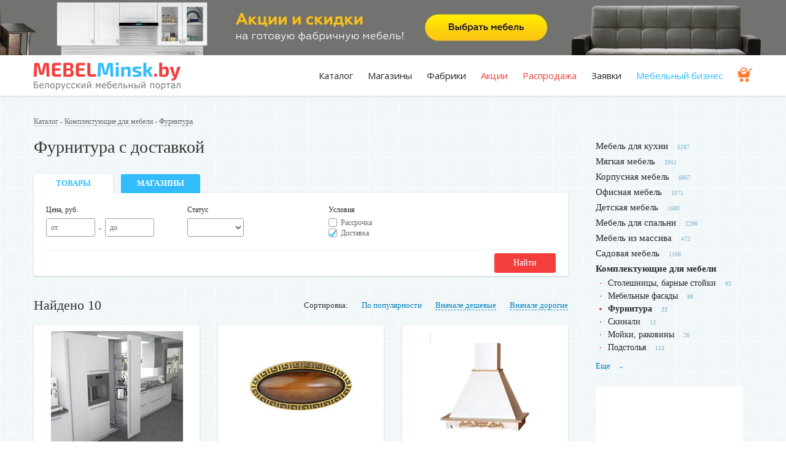

--- FILE ---
content_type: text/html; charset=utf-8
request_url: https://www.mebelminsk.by/categories/furnitura?deliv=1
body_size: 10084
content:
<!DOCTYPE html>
<html lang="ru">

<head>
  <meta charset="utf-8">
  <meta http-equiv="x-ua-compatible" content="ie=edge">
  <title>Фурнитура с доставкой по Минску и РБ</title>
  <meta name="description" content="Фурнитура с доставкой по Минску и Беларуси ⭐️ Условия и стоимость доставки указаны в описании каждого товара и услуги ✓" />  
  <meta name="viewport" content="width=device-width, initial-scale=1">
  <meta name="theme-color" content="#007fba">
  <base href="/" />
  <link rel="shortcut icon" type="image/x-icon" href="favicon.ico" />
  <link href="https://fonts.googleapis.com/css?family=Open+Sans&subset=cyrillic" rel="stylesheet">
  <link rel="canonical" href="https://www.mebelminsk.by/categories/furnitura?deliv=1"/>
  <meta name="csrf-param" content="authenticity_token" />
<meta name="csrf-token" content="nncO+EK8kpx9gZgHrHfILF4Y1sz6/l9sMghjtBwJ5HdY84fCVLpWHdD1oDYZpVIe9NHp6GmyW9HPyC3c6x3rwg==" />
  <link rel="stylesheet" media="screen" href="/assets/application-2c5d2c0b0e0958eaa03c70d64fe8897eda7b85ab4458acbf5f7ef2bad81516fd.css" />


  <meta name='yandex-verification' content='4591006f36057198' />
  <meta name="google-site-verification" content="4eN2KncgJeNPS0Me_PrgHM2hryVH_MeViDzdzlsB-G8" />

<!-- Google (Universal) Analytics -->
<script async src="https://www.googletagmanager.com/gtag/js?id=UA-11186128-2"></script>
<script>
  (function(i,s,o,g,r,a,m){i['GoogleAnalyticsObject']=r;i[r]=i[r]||function(){
  (i[r].q=i[r].q||[]).push(arguments)},i[r].l=1*new Date();a=s.createElement(o),
  m=s.getElementsByTagName(o)[0];a.async=1;a.src=g;m.parentNode.insertBefore(a,m)
  })(window,document,'script','//www.google-analytics.com/analytics.js','ga');

   window.dataLayer = window.dataLayer || [];
  function gtag(){dataLayer.push(arguments);}
  gtag('js', new Date());
  gtag('config', 'UA-11186128-2');  
  ga('create', 'UA-11186128-2', 'auto');
  ga('send', 'pageview');
</script>
<!-- / Google (Universal) Analytics -->

<!-- Yandex.Metrika counter --> <script type="text/javascript" > (function(m,e,t,r,i,k,a){m[i]=m[i]||function(){(m[i].a=m[i].a||[]).push(arguments)}; m[i].l=1*new Date();k=e.createElement(t),a=e.getElementsByTagName(t)[0],k.async=1,k.src=r,a.parentNode.insertBefore(k,a)}) (window, document, "script", "https://mc.yandex.ru/metrika/tag.js", "ym"); ym(13736647, "init", { clickmap:true, trackLinks:true, accurateTrackBounce:true, webvisor:true }); </script> <noscript><div><img src="https://mc.yandex.ru/watch/13736647" style="position:absolute; left:-9999px;" alt="" /></div></noscript> <!-- /Yandex.Metrika counter -->

  <!-- Facebook Pixel Code -->
  <script>
      !function(f,b,e,v,n,t,s)
      {if(f.fbq)return;n=f.fbq=function(){n.callMethod?
          n.callMethod.apply(n,arguments):n.queue.push(arguments)};
          if(!f._fbq)f._fbq=n;n.push=n;n.loaded=!0;n.version='2.0';
          n.queue=[];t=b.createElement(e);t.async=!0;
          t.src=v;s=b.getElementsByTagName(e)[0];
          s.parentNode.insertBefore(t,s)}(window, document,'script',
          'https://connect.facebook.net/en_US/fbevents.js');
      fbq('init', '422806928472658');
      fbq('track', 'PageView');
  </script>
  <noscript><img height="1" width="1" style="display:none"
                 src="https://www.facebook.com/tr?id=422806928472658&ev=PageView&noscript=1"
    /></noscript>
  <!-- End Facebook Pixel Code -->


<!-- Begin Verbox {literal} -->
<script type='text/javascript'>
  (function(d, w, m) {
    window.supportAPIMethod = m;
    var s = d.createElement('script');
    s.type ='text/javascript'; s.id = 'supportScript'; s.charset = 'utf-8';
    s.async = true;
    var id = '90a01c978cbf99ad6d0b0097479755c8';
    s.src = '//admin.verbox.ru/support/support.js?h='+id;
    var sc = d.getElementsByTagName('script')[0];
    w[m] = w[m] || function() { (w[m].q = w[m].q || []).push(arguments); };
    if (sc) sc.parentNode.insertBefore(s, sc); 
    else d.documentElement.firstChild.appendChild(s);
  })(document, window, 'Verbox');
</script>
<!-- {/literal} End Verbox -->

</head>

<body>
  <!--[if lt IE 8]>
      <p class="browserupgrade">Вы используете <strong>устаревший</strong> браузер. Пожалуйста, <a href="http://browsehappy.com/">обновите ваш браузер</a>.</p>
  <![endif]-->



    <div class="top-banner" style="background-image: url(/system/promotions/image2s/000/000/660/original/top-mob.jpg?1612509753)">
      <div class="for-desktop" style="background-image: url(/system/promotions/image1s/000/000/660/original/top.jpg?1612509753)">
        <a href="https://www.mebelminsk.by/companies/mebel-delo" alt="ООО «Икоммерс Маркет»" target="_blank" rel="nofollow" onclick="ga('send', 'event', 'outbound', 'click', 'https://www.mebelminsk.by/companies/mebel-delo'); yaCounter13736647.reachGoal('outbound_click');"></a>  
      </div>
    </div>   
    <!-- <img src="/system/promotions/image1s/000/000/660/original/top.jpg?1612509753" class="for-desktop"> -->
    <!-- статистика начало -->
    <!-- статистика конец -->      
  
  <header>
    <div class="container">
      <div class="row">
        <div class="span3">
          <a class="logo" href="/"><img alt="MebelMinsk.by" src="/assets/logo_full-0d17a270b87b4d2c315d796e5853f1064eae97bd269cf6e28a7c47fae9e2026b.png" /></a>
        </div>
        <div class="span9 tr" id="menu">
          <ul class="menu">
              <li><a href="/#catalog">Каталог</a></li>
            <li><a href="/companies">Магазины</a></li>
            <li><a href="/companies/factory">Фабрики</a></li>            
            <li class="red"><a href="/welcome/sale">Акции</a></li>
            <li class="red"><a href="/products/discount">Распродажа</a></li>
            <li><a href="/pages/orders">Заявки</a></li>
            <li class="blue"><a href="/notes">Мебельный бизнес</a></li>
            <li class="cart"><a href="/shopping_cart"><img height="24" src="/assets/ico-insurance-f10bba06bdf123abb13b4fdd3fb67ba0f30e2e2c240d7bf7084e06ed62c0ad28.png" alt="Ico insurance" /></a></li> 
          </ul>                    
        </div>       
      </div>
      <a class="menu-toggler" id="menu-toggler"><span></span></a>
    </div>
  </header>
  
  <main>
    <div class="container">

      <div class="round">
      </div>
      
            <div class="breadcrumbs">
        <a href="/#catalog">Каталог</a> - 
          <a href="/categories/komplektuuschie-dlya-mebeli">Комплектующие для мебели</a> - <a href="/categories/furnitura">Фурнитура</a>
      </div>
      
      <!-- мобильное меню -->
      <div class="mob-on-1180">
        <a class="side-menu-toggler tc" id="side-menu-toggler">Категории <i><span></span></i></a>
        <ul class="side-menu masonry" id="side-menu">
                          <li><a href="/categories/mebel-dlya-kuhni">Мебель для кухни</a><sup>5267</sup></li>
                            <li><a href="/categories/myagkaya-mebel">Мягкая мебель</a><sup>3951</sup></li>
                            <li><a href="/categories/korpusnaya-mebel">Корпусная мебель</a><sup>6957</sup></li>
                            <li><a href="/categories/ofisnaya-mebel">Офисная мебель</a><sup>1071</sup></li>
                            <li><a href="/categories/detskaya-mebel">Детская мебель</a><sup>1680</sup></li>
                            <li><a href="/categories/spalni">Мебель для спальни</a><sup>2286</sup></li>
                            <li><a href="/categories/mebel-iz-massiva">Мебель из массива</a><sup>472</sup></li>
                            <li><a href="/categories/sadovaya-mebel">Садовая мебель</a><sup>1166</sup></li>
                            <li class="unused"><a href="/categories/uslugi">Услуги</a><sup>674</sup></li>
                            <li class="unused"><a href="/categories/dveri">Двери</a><sup>481</sup></li>
                            <li class="active">
                  <a href="/categories/komplektuuschie-dlya-mebeli">Комплектующие для мебели</a><!--<sup>355</sup>-->
                  <ul>
                    <li><a href="/categories/stoleshnitsy-barnye-stoiki">Столешницы, барные стойки</a><sup>93</sup></li>
                    <li><a href="/categories/mebelnye-fasady">Мебельные фасады</a><sup>88</sup></li>
                    <li class="active"><a href="/categories/furnitura">Фурнитура</a><sup>22</sup></li>
                    <li><a href="/categories/skinali">Скинали</a><sup>13</sup></li>
                    <li><a href="/categories/moiki-rakoviny">Мойки, раковины</a><sup>26</sup></li>
                    <li><a href="/categories/podstole">Подстолья</a><sup>113</sup></li>
                  </ul>
                </li>
                            <li class="unused"><a href="/categories/profilnaya-mebel">Профильная мебель</a><sup>267</sup></li>
                            <li class="unused"><a href="/categories/mebel-dlya-vannoi">Мебель для ванной</a><sup>278</sup></li>
                            <li class="unused"><a href="/categories/predmety-interera">Предметы интерьера</a><sup>415</sup></li>
                       
        </ul> 
      </div>
      <!-- //мобильное меню -->      
    

      <div class="row">
        <div class="span9 content">
          
            <h1>Фурнитура с доставкой</h1>

          

          <div class="tabs">
            <div class="tab__links">
              <a class="active">Товары</a>
              <a href="/categories/furnitura/sellers">Магазины</a>
            </div>
            <div class="tab__container">
              <!-- новый блок -->
              <div class="tc">
                <a href="javascript:;" class="btn-inverse js-mob-filter-toggler">
                  <img alt="Показать фильтры" class="icon" src="/assets/settings-818ffacf621601fc8f2d3e95adc5f8b73d9b3b21c1e97b4bc865ce9bff873688.png" />
                  Показать фильтры
                </a>
              </div>
              <!-- // -->
              <form class="form-vertical form-filter" method="get" >              
                <div class="vert-block">
                  <div class="form-block">
                    <p class="label">Цена, руб. &nbsp;</p>
                    <div class="input size-s prepended">
                      <label for="price_from">от</label>
                      <input step="1" type="number" id="price_from" name="price_from" value="">
                    </div>
                    &nbsp;-&nbsp;
                    <div class="input size-s prepended">
                      <label for="price_to">до</label>
                      <input step="1" type="number" id="price_to" name="price_to" value="">
                    </div>
                  </div>                  
                </div>


                <div class="vert-block">
                  <div class="form-block">
                    <p class="label">Статус</p>
                      <select name="pres" id="pres"><option value=""></option>
<option value="stock">В наличии</option>
<option value="order">Изготовление</option>
<option value="factory">Фабричные</option></select>
                  </div>
                </div>

                <div class="vert-block">
                  <div class="form-block">
                    <p class="label">Условия</p>                   
                      <div class="inline__control">
                        <input type="checkbox" name="part" id="part" value="1" class="styled-checkbox" />
                        <label for="part">Рассрочка</label>
                      </div> 
                      <div style="margin-top: 3px;"></div>
                      <div class="inline__control">
                        <input type="checkbox" name="deliv" id="deliv" value="1" class="styled-checkbox" checked="checked" />
                        <label for="deliv">Доставка</label>                        
                      </div>
                  </div>
                </div>                

                <div class="dotted-line"></div>
                <button type="submit" class="btn fr">Найти</button>
                <div class="cities">
                  <span style="padding-bottom: 2px;">&nbsp;</span>
                  <!-- <span class="active">Минск</span> -->
                </div>
              </form>
            </div>
          </div>

          
          <div class="row cat-header">
            <div class="span3">
              <div class="h2">Найдено 10</div>
            </div>
            <div class="span6 tr sorting js-mob-sorting">
              Сортировка:   
              <a class="dashed active">По популярности</a>
              <a class="dashed" href="/categories/furnitura?deliv=1&amp;sort=low">Вначале дешевые</a>  
              <a class="dashed" href="/categories/furnitura?deliv=1&amp;sort=high">Вначале дорогие</a>


            </div>
          </div>


<script type="application/ld+json">
[
    {"@context":"http://schema.org",
     "@type":"Product",
     "name":"Фурнитура с доставкой",
     "aggregateRating":{
            "@type":"AggregateRating",
            "ratingValue":"4.85",
            "reviewCount":"41"
        },
     "offers":{
            "@type":"AggregateOffer",
            "highPrice":"210",
            "lowPrice":"210",
            "offerCount":"10",
            "priceCurrency":"BYN"
        }
    }
]
</script>


          <div class="row catalog">
                          <div class="item span3 ">

                            <figure>
                <a href="/categories/furnitura/products/sistemy-vydvizheniya-dlya-kuhni-sige" class="chisel">
                    <img src="/system/products/image1s/000/086/066/medium/kolonna.jpg?1495453756" alt="Kolonna" /> 
                </a>
              </figure>
              <div class="info-block">
                <h3><a href="/categories/furnitura/products/sistemy-vydvizheniya-dlya-kuhni-sige">Системы выдвижения для кухни «SIGE»</a></h3>
                <p>Экологичные материалы. Практичный дизайн.</p>
              </div>
              <div class="price-block">
                <div class="tags tr fr">
                    <span class="tag tag-blue">изготовим</span>

                </div>

                <div class="price">
                  
                </div>

              </div>

              <div class="seller-block">
                <p>Пан Фасад</p>
                  <p class="phone"><strong><a href="tel:8 (029) 660-22-44">8 (029) 660-22-44</a></strong></p>
              </div>
            </div>

                          <div class="item span3 ">

                            <figure>
                <a href="/categories/furnitura/products/ruchki-mebelnye" class="chisel">
                    <img src="/system/products/image1s/000/086/062/medium/1.jpg?1495451973" alt="1" /> 
                </a>
              </figure>
              <div class="info-block">
                <h3><a href="/categories/furnitura/products/ruchki-mebelnye">Ручки мебельные</a></h3>
                <p>Стильный дизайн. Разнообразные формы ручек.</p>
              </div>
              <div class="price-block">
                <div class="tags tr fr">
                    <span class="tag tag-blue">изготовим</span>

                </div>

                <div class="price">
                  
                </div>

              </div>

              <div class="seller-block">
                <p>Пан Фасад</p>
                  <p class="phone"><strong><a href="tel:8 (029) 660-22-44">8 (029) 660-22-44</a></strong></p>
              </div>
            </div>

                          <div class="item span3 ">

                            <figure>
                <a href="/categories/furnitura/products/vytyazhki-iz-massiva" class="chisel">
                    <img src="/system/products/image1s/000/086/041/medium/brungilda2.jpg?1495440341" alt="Brungilda2" /> 
                </a>
              </figure>
              <div class="info-block">
                <h3><a href="/categories/furnitura/products/vytyazhki-iz-massiva">Вытяжки из массива</a></h3>
                <p>Купол: металл. Порошковая покраска.</p>
              </div>
              <div class="price-block">
                <div class="tags tr fr">
                    <span class="tag tag-blue">изготовим</span>

                </div>

                <div class="price">
                  
                </div>

              </div>

              <div class="seller-block">
                <p>Пан Фасад</p>
                  <p class="phone"><strong><a href="tel:8 (029) 660-22-44">8 (029) 660-22-44</a></strong></p>
              </div>
            </div>

                          <div class="item span3 ">

                            <figure>
                <a href="/categories/furnitura/products/doska-razdelochnaya-d-300" class="chisel">
                    <img src="/system/products/image1s/000/102/471/medium/d300_1.jpg?1576222765" alt="D300 1" /> 
                </a>
              </figure>
              <div class="info-block">
                <h3><a href="/categories/furnitura/products/doska-razdelochnaya-d-300">Доска разделочная D 300</a></h3>
                <p>Натуральный древесный цвет.</p>
              </div>
              <div class="price-block">
                <div class="tags tr fr">
                    <span class="tag tag-green">в наличии</span>

                </div>

                <div class="price">
                  
                </div>

              </div>

              <div class="seller-block">
                <p>Пан Фасад</p>
                  <p class="phone"><strong><a href="tel:8 (029) 660-22-44">8 (029) 660-22-44</a></strong></p>
              </div>
            </div>

                          <div class="item span3 ">

                            <figure>
                <a href="/categories/furnitura/products/doska-razdelochnaya-350h200h25" class="chisel">
                    <img src="/system/products/image1s/000/102/468/medium/350na200na25-doska-razdelochnaja-panfasad01.jpg?1576222135" alt="350na200na25 doska razdelochnaja panfasad01" /> 
                </a>
              </figure>
              <div class="info-block">
                <h3><a href="/categories/furnitura/products/doska-razdelochnaya-350h200h25">Доска разделочная 350х200х25</a></h3>
                <p>Прямоугольная форма. Массив ясеня.</p>
              </div>
              <div class="price-block">
                <div class="tags tr fr">
                    <span class="tag tag-green">в наличии</span>

                </div>

                <div class="price">
                  
                </div>

              </div>

              <div class="seller-block">
                <p>Пан Фасад</p>
                  <p class="phone"><strong><a href="tel:8 (029) 660-22-44">8 (029) 660-22-44</a></strong></p>
              </div>
            </div>

                          <div class="item span3 ">

                            <figure>
                <a href="/categories/furnitura/products/doska-razdelochnaya-300h200h30" class="chisel">
                    <img src="/system/products/image1s/000/102/474/medium/300-200-30-doska_1.jpg?1576223850" alt="300 200 30 doska 1" /> 
                </a>
              </figure>
              <div class="info-block">
                <h3><a href="/categories/furnitura/products/doska-razdelochnaya-300h200h30">Доска разделочная 300х200х30</a></h3>
                <p>Экологичная и функциональная модель.</p>
              </div>
              <div class="price-block">
                <div class="tags tr fr">
                    <span class="tag tag-green">в наличии</span>

                </div>

                <div class="price">
                  
                </div>

              </div>

              <div class="seller-block">
                <p>Пан Фасад</p>
                  <p class="phone"><strong><a href="tel:8 (029) 660-22-44">8 (029) 660-22-44</a></strong></p>
              </div>
            </div>

                          <div class="item span3 ">

                            <figure>
                <a href="/categories/furnitura/products/vydvizhnye-yaschiki-fgv" class="chisel">
                    <img src="/system/products/image1s/000/086/036/medium/1.jpg?1495437637" alt="1" /> 
                </a>
              </figure>
              <div class="info-block">
                <h3><a href="/categories/furnitura/products/vydvizhnye-yaschiki-fgv">Выдвижные ящики «FGV»</a></h3>
                <p>Выбор системы выдвижения ящиков. Качественные материалы.</p>
              </div>
              <div class="price-block">
                <div class="tags tr fr">
                    <span class="tag tag-blue">изготовим</span>

                </div>

                <div class="price">
                  
                </div>

              </div>

              <div class="seller-block">
                <p>Пан Фасад</p>
                  <p class="phone"><strong><a href="tel:8 (029) 660-22-44">8 (029) 660-22-44</a></strong></p>
              </div>
            </div>

                          <div class="item span3 ">

                            <figure>
                <a href="/categories/furnitura/products/profil-v-sovremennom-dizaine" class="chisel">
                    <img src="/system/products/image1s/000/098/113/medium/elit-s.jpg?1561470109" alt="Elit s" /> 
                </a>
              </figure>
              <div class="info-block">
                <h3><a href="/categories/furnitura/products/profil-v-sovremennom-dizaine">Профиль в современном дизайне</a></h3>
                <p>4 вида профиля в разных цветовых гаммах.</p>
              </div>
              <div class="price-block">
                <div class="tags tr fr">
                    <span class="tag tag-blue">изготовим</span>

                </div>

                <div class="price">
                  
                </div>

              </div>

              <div class="seller-block">
                <p>Пан Фасад</p>
                  <p class="phone"><strong><a href="tel:8 (029) 660-22-44">8 (029) 660-22-44</a></strong></p>
              </div>
            </div>

                          <div class="item span3 ">

                            <figure>
                <a href="/categories/furnitura/products/petli-mebelnye-fgv" class="chisel">
                    <img src="/system/products/image1s/000/086/039/medium/glavnaya.jpg?1495438750" alt="Glavnaya" /> 
                </a>
              </figure>
              <div class="info-block">
                <h3><a href="/categories/furnitura/products/petli-mebelnye-fgv">Петли мебельные «FGV»</a></h3>
                <p>Петли с доводчиком. Бесшумное закрытие.</p>
              </div>
              <div class="price-block">
                <div class="tags tr fr">
                    <span class="tag tag-blue">изготовим</span>

                </div>

                <div class="price">
                  
                </div>

              </div>

              <div class="seller-block">
                <p>Пан Фасад</p>
                  <p class="phone"><strong><a href="tel:8 (029) 660-22-44">8 (029) 660-22-44</a></strong></p>
              </div>
            </div>

                          <div class="item span3 ">

                            <figure>
                <a href="/categories/furnitura/products/podushki-dlya-mebeli" class="chisel">
                    <img src="/system/products/image1s/000/088/322/medium/podushki_dlya_mebeli.jpg?1550227841" alt="Podushki dlya mebeli" /> 
                </a>
              </figure>
              <div class="info-block">
                <h3><a href="/categories/furnitura/products/podushki-dlya-mebeli">Подушки для мебели </a></h3>
                <p>Любые формы и размеры. Стильный дизайн. В комплекте идет надежное крепление к поверхности.</p>
              </div>
              <div class="price-block">
                <div class="tags tr fr">
                    <span class="tag tag-blue">изготовим</span>

                </div>

                <div class="price">
                  от 210,00 р.
                </div>

              </div>

              <div class="seller-block">
                <p>ЧПТУП «СержДивани»</p>
                  <p class="phone"><strong><a href="tel:8 (029) 158-98-18 ">8 (029) 158-98-18 </a></strong></p>
              </div>
            </div>

          </div>
            
          <div class="pagination">
            
          </div>    


          
          Фильтр по параметрам: &nbsp; 
          <div class="category_menu_item">
            <a href="https://www.mebelminsk.by/categories/furnitura?part=1">В рассрочку</a>
          </div>
          <div class="category_menu_item">
            <a href="https://www.mebelminsk.by/categories/furnitura?deliv=1">С доставкой</a>
          </div> 
          <br/><br/><br/>
           

                           <a href="https://www.mebelminsk.by/pages/adw" alt="ММ - Промо" target="_blank" rel="nofollow" onclick="ga('send', 'event', 'outbound', 'click', 'https://www.mebelminsk.by/pages/adw'); yaCounter13736647.reachGoal('outbound_click');"><img src="/system/promotions/image1s/000/000/137/original/reklama.png?1570101051" alt="ММ - Промо"></a>
               <br/><br/>
               <!-- статистика начало -->
               <!-- статистика конец -->                                
              
                    <div class="seo-text">
          </div>   
          <!-- вычисляем рейтинг раздела -->
            <div class="cat_mark_rating" style="padding-top: 10px;">
              Средний рейтинг всех товаров раздела:
              <div class="star-rating">
                ★★★★★                                   
                <span class="rating" style="width:97.0%"></span> 
              </div>
              (4.85) — на основании 
              41 отзывов 
            </div>          
          <!-- .рейтинг -->



        </div>

                <aside class="span3">
          <ul class="side-menu mob-off-1180">
                            <li><a href="/categories/mebel-dlya-kuhni">Мебель для кухни</a><sup>5267</sup></li>
                            <li><a href="/categories/myagkaya-mebel">Мягкая мебель</a><sup>3951</sup></li>
                            <li><a href="/categories/korpusnaya-mebel">Корпусная мебель</a><sup>6957</sup></li>
                            <li><a href="/categories/ofisnaya-mebel">Офисная мебель</a><sup>1071</sup></li>
                            <li><a href="/categories/detskaya-mebel">Детская мебель</a><sup>1680</sup></li>
                            <li><a href="/categories/spalni">Мебель для спальни</a><sup>2286</sup></li>
                            <li><a href="/categories/mebel-iz-massiva">Мебель из массива</a><sup>472</sup></li>
                            <li><a href="/categories/sadovaya-mebel">Садовая мебель</a><sup>1166</sup></li>
                            <li class="unused"><a href="/categories/uslugi">Услуги</a><sup>674</sup></li>
                            <li class="unused"><a href="/categories/dveri">Двери</a><sup>481</sup></li>
                            <li class="active">
                  <a href="/categories/komplektuuschie-dlya-mebeli">Комплектующие для мебели</a><!--<sup>355</sup>-->
                  <ul>
                    <li><a href="/categories/stoleshnitsy-barnye-stoiki">Столешницы, барные стойки</a><sup>93</sup></li>
                    <li><a href="/categories/mebelnye-fasady">Мебельные фасады</a><sup>88</sup></li>
                    <li class="active"><a href="/categories/furnitura">Фурнитура</a><sup>22</sup></li>
                    <li><a href="/categories/skinali">Скинали</a><sup>13</sup></li>
                    <li><a href="/categories/moiki-rakoviny">Мойки, раковины</a><sup>26</sup></li>
                    <li><a href="/categories/podstole">Подстолья</a><sup>113</sup></li>
                  </ul>
                </li>
                            <li class="unused"><a href="/categories/profilnaya-mebel">Профильная мебель</a><sup>267</sup></li>
                            <li class="unused"><a href="/categories/mebel-dlya-vannoi">Мебель для ванной</a><sup>278</sup></li>
                            <li class="unused"><a href="/categories/predmety-interera">Предметы интерьера</a><sup>415</sup></li>
            
          </ul> 
          <a class="side-menu-more">Еще <span>›</span></a>


          
            <div class="banner">
                <a href="https://www.vegas.by/" target="_blank" rel="nofollow" onclick="ga('send', 'event', 'outbound', 'click', 'https://www.vegas.by/'); yaCounter13736647.reachGoal('outbound_click');" class="linkwrap">
                  <div class="blocker"></div>
                  <iframe width="240" height="400" src="https://html.barokmedia.by/vegas2025/vegas_bedroom_240x400_dv.html" frameborder="0"></iframe>
                </a>                
            </div> 
            <!-- статистика начало -->
            <!-- статистика конец -->                      
            <div class="line"></div>            




          
          
            <section class="articles">
              <h4>Помогаем выбрать:</h4>
                <article>
                  <h5><a href="/notes/kak-vybrat-furnituru-dlya-mebeli-ruchki-planki-vstavki-i-ih-preimuschestva">Как выбрать фурнитуру для мебели: ручки, планки, вставки и их преимущества</a></h5>
                  <p>Планируете дополнить свой интерьер красивыми и функциональными деталями? Присмотритесь к качественной и современной фурнитуре из металла или пластика. А как ее выбирать, читайте на сайте MebelMinsk.by</p>
                </article>              
            </section>
          
            <div class="line"></div>
          
            <div class="banner">
                <a href="https://www.mebelminsk.by/companies/mebel-life#korpusnaya-mebel" target="_blank" rel="nofollow" onclick="ga('send', 'event', 'outbound', 'click', 'https://www.mebelminsk.by/companies/mebel-life#korpusnaya-mebel'); yaCounter13736647.reachGoal('outbound_click');"><img src="/system/promotions/image1s/000/000/810/original/mebel-life3.png?1733401856" alt="mebel-life"></a>
            </div>
            <!-- статистика начало -->
            <!-- статистика конец -->                                            


          
        </aside>


      </div>     

    </div>    
  </main> 

  <svg style="position:absolute; width: 0; height: 0;">
  <symbol id="icon-star" viewBox="0 0 22 20"><path d="M15.41 12.6l1.7 7.4-6.42-3.92L4.27 20l1.7-7.4L.31 7.62l7.46-.65L10.7 0l2.92 6.97 7.47.65z"/></symbol>
</svg>
  
  <footer>
    <div class="container">
      <div class="row">
        <div class="span4 logo">
          <a href="/"><img alt="MebelMinsk.by" src="/assets/logo-4039cc57107d3da84e29a5fcf1aa5622dd268752f3a6391151b8b0497ee3786e.png" /></a>
          <p class="no-offert" style="margin: 0px 0 15px;">Белорусский мебельный портал</p>    
          <div class="buttons">
            <a href="/pages/adw" class="btn-inverse" style="font-size: 12px;">Разместить компанию</a>
          </div>
          <br/>
          <div class="socials">            
            <a href="https://www.instagram.com/mebelminsk_/" target="_blank" rel="nofollow"><img alt="insta" src="/assets/ig-32-b08711fa304f0dd121b2aeeaefb6236f5ba3fc46192ffdd13ee7e26668a218f7.png" /></a>    
            <a href="https://vk.com/furniture_business" target="_blank" rel="nofollow"><img alt="vk" src="/assets/vk-32-e65140f413c918c374ba4e1c1f6018425257722a102a1758f8b63fb6b439357c.png" /></a>
            <a href="https://ok.ru/group/61519930196061" target="_blank" rel="nofollow"><img alt="ok" src="/assets/ok-32-6a452c0227937b61e6d1c85eeb99911120e1aa11a6cb659ec85b51cb3a933614.png" /></a>
            <a href="https://www.facebook.com/mebelminsk.by" target="_blank" rel="nofollow"><img alt="fb" src="/assets/fb-32-9abb3fbb25a71ab5ff926ddb70394df9eac70cf44e2465264dc3165af719fab4.png" /></a>
          </div>                
        </div>
        <div class="span1"></div>
        <div class="span2">
          <ul class="f-menu">
            <li><a href="/#catalog">Каталог мебели</a></li>
            <li><a href="/companies">Магазины мебели</a></li>
            <li><a href="/companies/factory">Мебельные фабрики</a></li>
            <li><a href="/companies/full">Справочник компаний</a></li>   
            <li><a href="/welcome/search">Поиск по товарам</a></li> 
            <li><a href="/welcome/sale">Акции и скидки</a></li>            
            <li><a href="/products/discount">Распродажа</a></li>
            <li><a href="/notes/art">Статьи</a></li>                                
          </ul>
        </div>
        <div class="span2">
          <ul class="f-menu">
            <li><a href="/notes">Мебельный бизнес</a></li>
              <li><a href="/users/sign_in">Личный кабинет</a></li>     
                <li><a href="/pages/rassrochka">Рассрочка</a></li>
                <li><a href="/pages/orders">Заявки</a></li>
                <li><a href="/pages/adw">Реклама</a></li>
                <li><a href="/pages/prodam">Объявления</a></li>
                <li><a href="/pages/offers">Предложения</a></li>
                <li><a href="/pages/contacts">Контакты</a></li>
          </ul>
        </div>        
        <div class="span3">          
          <p class="copyrights">&copy; Частное предприятие "БарокМедиа"<br>УНП 391272241, г. Минск, 2010-2026<br>
          <a href="/pages/about-us">О компании и авторском праве</a></p>  
          <p class="copyrights">MebelMinsk.by не является интернет-магазином. Это крупная торговая площадка, на которой размещаются разные мебельные компании. Контакты продавцов указаны под фото интересующего вас товара.<br>
          <a href="/pages/purchase-assistance">Подробнее как совершить покупку</a></p>
          <!--     
          <p class="copyrights">Написать в Viber: <a href="viber://chat?number=%2B375296224348">8 (029) 622-43-48</a></p>
          <p class="copyrights">Техподдержка: minskbarokmedia@gmail.com</p>
          <p class="copyrights">Рекламный отдел:<br>8 (029) 116-28-98, minskblizko@mail.ru</p> 
          -->                  
        </div>
      </div>
    </div>
  </footer>

  








 <script src="/assets/application-ba1410d961b46fb517609c618faf5bfd4e29707017b901374a33c408187dc4c1.js"></script>
 <script type="text/javascript">
     $(function(){
         $("#phone-review").mask("+375 (99) 999-99-99");
     });
 </script>

</body>

</html>

--- FILE ---
content_type: application/javascript
request_url: https://html.barokmedia.by/vegas2025/vegas_bedroom_240x400_dv.js
body_size: 21028
content:
(function (cjs, an) {

var p; // shortcut to reference prototypes
var lib={};var ss={};var img={};
lib.ssMetadata = [
		{name:"vegas_bedroom_240x400_dv_atlas_P_", frames: [[0,0,608,273]]},
		{name:"vegas_bedroom_240x400_dv_atlas_NP_", frames: [[503,556,500,378],[0,0,600,554],[0,556,501,444]]}
];


// symbols:



(lib.bg = function() {
	this.initialize(ss["vegas_bedroom_240x400_dv_atlas_NP_"]);
	this.gotoAndStop(0);
}).prototype = p = new cjs.Sprite();



(lib.bg_1 = function() {
	this.initialize(ss["vegas_bedroom_240x400_dv_atlas_NP_"]);
	this.gotoAndStop(1);
}).prototype = p = new cjs.Sprite();



(lib.bg1 = function() {
	this.initialize(ss["vegas_bedroom_240x400_dv_atlas_NP_"]);
	this.gotoAndStop(2);
}).prototype = p = new cjs.Sprite();



(lib.pl = function() {
	this.initialize(ss["vegas_bedroom_240x400_dv_atlas_P_"]);
	this.gotoAndStop(0);
}).prototype = p = new cjs.Sprite();
// helper functions:

function mc_symbol_clone() {
	var clone = this._cloneProps(new this.constructor(this.mode, this.startPosition, this.loop));
	clone.gotoAndStop(this.currentFrame);
	clone.paused = this.paused;
	clone.framerate = this.framerate;
	return clone;
}

function getMCSymbolPrototype(symbol, nominalBounds, frameBounds) {
	var prototype = cjs.extend(symbol, cjs.MovieClip);
	prototype.clone = mc_symbol_clone;
	prototype.nominalBounds = nominalBounds;
	prototype.frameBounds = frameBounds;
	return prototype;
	}


(lib.Symbol49 = function(mode,startPosition,loop) {
	this.initialize(mode,startPosition,loop,{});

	// Layer_1
	this.shape = new cjs.Shape();
	this.shape.graphics.f("#FFFFFF").s().p("AgiAjQgPgOAAgVQAAgUAPgOQAOgPAUAAQAVAAAOAPQAPAOAAAUQAAAVgPAOQgOAPgVAAQgUAAgOgPg");

	this.shape_1 = new cjs.Shape();
	this.shape_1.graphics.f("#FFFFFF").s().p("AkVEVQhzhyAAijQAAihBzh0QB0hzChAAQCjAAByBzQB0B0AAChQAACjh0ByQhyB0ijAAQihAAh0h0g");

	this.shape_2 = new cjs.Shape();
	this.shape_2.graphics.f("#FFFFFF").s().p("AnvHwQjNjOAAkiQAAkiDNjNQDNjNEiAAQEiAADODNQDNDNAAEiQAAEijNDOQjODNkiAAQkiAAjNjNg");

	this.shape_3 = new cjs.Shape();
	this.shape_3.graphics.f("#FFFFFF").s().p("AqyKzQkekeAAmVQAAmUEekeQEekeGUAAQGVAAEeEeQEeEeAAGUQAAGVkeEeQkeEemVAAQmUAAkekeg");

	this.shape_4 = new cjs.Shape();
	this.shape_4.graphics.f("#FFFFFF").s().p("AtgNhQlmlmAAn7QAAn6FmlmQFmlmH6AAQH7AAFmFmQFmFmAAH6QAAH7lmFmQlmFmn7AAQn6AAlmlmg");

	this.shape_5 = new cjs.Shape();
	this.shape_5.graphics.f("#FFFFFF").s().p("Av6P7QmmmmAApVQAApUGmmmQGmmmJUAAQJVAAGmGmQGmGmAAJUQAAJVmmGmQmmGmpVAAQpUAAmmmmg");

	this.shape_6 = new cjs.Shape();
	this.shape_6.graphics.f("#FFFFFF").s().p("AyCSDQnfneAAqlQAAqkHfneQHenfKkAAQKlAAHeHfQHfHegBKkQABKlnfHeQneHfqlgBQqkABnenfg");

	this.shape_7 = new cjs.Shape();
	this.shape_7.graphics.f("#FFFFFF").s().p("Az5T6QoQoQAArqQAArpIQoQQIQoQLpAAQLqAAIQIQQIQIQAALpQAALqoQIQQoQIQrqAAQrpAAoQoQg");

	this.shape_8 = new cjs.Shape();
	this.shape_8.graphics.f("#FFFFFF").s().p("A1iVjQo6o8AAsnQAAsmI6o8QI8o6MmAAQMnAAI8I6QI6I8AAMmQAAMno6I8Qo8I6snAAQsmAAo8o6g");

	this.shape_9 = new cjs.Shape();
	this.shape_9.graphics.f("#FFFFFF").s().p("A28W9QpgpgAAtdQAAtcJgpgQJgpgNcAAQNdAAJgJgQJgJgAANcQAANdpgJgQpgJgtdAAQtcAApgpgg");

	this.shape_10 = new cjs.Shape();
	this.shape_10.graphics.f("#FFFFFF").s().p("A4JYKQqBqAAAuKQAAuJKBqAQKAqBOJAAQOKAAKAKBQKBKAAAOJQAAOKqBKAQqAKBuKAAQuJAAqAqBg");

	this.shape_11 = new cjs.Shape();
	this.shape_11.graphics.f("#FFFFFF").s().p("A5MZNQqcqcAAuxQAAuwKcqcQKcqcOwAAQOxAAKcKcQKcKcAAOwQAAOxqcKcQqcKcuxAAQuwAAqcqcg");

	this.shape_12 = new cjs.Shape();
	this.shape_12.graphics.f("#FFFFFF").s().p("A6EaFQq0qzAAvSQAAvRK0qzQKzq0PRAAQPSAAKzK0QK0KzAAPRQAAPSq0KzQqzK0vSAAQvRAAqzq0g");

	this.shape_13 = new cjs.Shape();
	this.shape_13.graphics.f("#FFFFFF").s().p("A6za0QrHrGAAvuQAAvtLHrGQLGrHPtAAQPuAALGLHQLHLGAAPtQAAPurHLGQrGLHvuAAQvtAArGrHg");

	this.shape_14 = new cjs.Shape();
	this.shape_14.graphics.f("#FFFFFF").s().p("A7bbcQrWrYAAwEQAAwDLWrYQLYrWQDAAQQEAALYLWQLWLYAAQDQAAQErWLYQrYLWwEAAQwDAArYrWg");

	this.shape_15 = new cjs.Shape();
	this.shape_15.graphics.f("#FFFFFF").s().p("A76b7QrkrkAAwXQAAwWLkrkQLkrkQWAAQQXAALkLkQLkLkAAQWQAAQXrkLkQrkLkwXAAQwWAArkrkg");

	this.shape_16 = new cjs.Shape();
	this.shape_16.graphics.f("#FFFFFF").s().p("A8UcVQrvrvAAwmQAAwlLvrvQLvrvQlAAQQmAALvLvQLvLvAAQlQAAQmrvLvQrvLvwmAAQwlAArvrvg");

	this.shape_17 = new cjs.Shape();
	this.shape_17.graphics.f("#FFFFFF").s().p("A8ocpQr4r3AAwyQAAwxL4r3QL3r4QxAAQQyAAL3L4QL4L3AAQxQAAQyr4L3Qr3L4wyAAQwxAAr3r4g");

	this.shape_18 = new cjs.Shape();
	this.shape_18.graphics.f("#FFFFFF").s().p("A85c5Qr+r+ABw7QgBw6L+r/QL/r+Q6ABQQ7gBL+L+QL/L/gBQ6QABQ7r/L+Qr+L/w7gBQw6ABr/r/g");

	this.shape_19 = new cjs.Shape();
	this.shape_19.graphics.f("#FFFFFF").s().p("A9FdGQsDsDAAxDQAAxCMDsDQMDsDRCAAQRDAAMDMDQMDMDAARCQAARDsDMDQsDMDxDAAQxCAAsDsDg");

	this.shape_20 = new cjs.Shape();
	this.shape_20.graphics.f("#FFFFFF").s().p("A9OdPQsGsHAAxIQAAxHMGsHQMHsGRHAAQRIAAMHMGQMGMHAARHQAARIsGMHQsHMGxIAAQxHAAsHsGg");

	this.shape_21 = new cjs.Shape();
	this.shape_21.graphics.f("#FFFFFF").s().p("A9UdVQsKsKAAxLQAAxKMKsKQMKsKRKAAQRLAAMKMKQMKMKAARKQAARLsKMKQsKMKxLAAQxKAAsKsKg");

	this.shape_22 = new cjs.Shape();
	this.shape_22.graphics.f("#FFFFFF").s().p("A9ZdaQsLsLAAxPQAAxOMLsLQMLsLROAAQRPAAMLMLQMLMLAAROQAARPsLMLQsLMLxPAAQxOAAsLsLg");

	this.shape_23 = new cjs.Shape();
	this.shape_23.graphics.f("#FFFFFF").s().p("A9cddQsMsNAAxQQAAxPMMsNQMNsMRPAAQRQAAMNMMQMMMNAARPQAARQsMMNQsNMMxQAAQxPAAsNsMg");

	this.shape_24 = new cjs.Shape();
	this.shape_24.graphics.f("#FFFFFF").s().p("A9ddeQsOsNAAxRQAAxQMOsNQMNsORQAAQRRAAMNMOQMOMNAARQQAARRsOMNQsNMOxRAAQxQAAsNsOg");

	this.shape_25 = new cjs.Shape();
	this.shape_25.graphics.f("#FFFFFF").s().p("A9edfQsOsOAAxRQAAxQMOsOQMOsORQAAQRRAAMOMOQMOMOAARQQAARRsOMOQsOMOxRAAQxQAAsOsOg");

	this.shape_26 = new cjs.Shape();
	this.shape_26.graphics.f("#FFFFFF").s().p("A9fdgQsOsOABxSQgBxRMOsOQMOsORRABQRSgBMOMOQMOMOgBRRQABRSsOMOQsOMOxSgBQxRABsOsOg");

	this.shape_27 = new cjs.Shape();
	this.shape_27.graphics.f("#FFFFFF").s().p("A9fdgQsOsOAAxSQAAxRMOsOQMOsORRAAQRSAAMOMOQMOMOAARRQAARSsOMOQsOMOxSAAQxRAAsOsOg");

	this.timeline.addTween(cjs.Tween.get({}).to({state:[{t:this.shape}]}).to({state:[{t:this.shape_1}]},1).to({state:[{t:this.shape_2}]},1).to({state:[{t:this.shape_3}]},1).to({state:[{t:this.shape_4}]},1).to({state:[{t:this.shape_5}]},1).to({state:[{t:this.shape_6}]},1).to({state:[{t:this.shape_7}]},1).to({state:[{t:this.shape_8}]},1).to({state:[{t:this.shape_9}]},1).to({state:[{t:this.shape_10}]},1).to({state:[{t:this.shape_11}]},1).to({state:[{t:this.shape_12}]},1).to({state:[{t:this.shape_13}]},1).to({state:[{t:this.shape_14}]},1).to({state:[{t:this.shape_15}]},1).to({state:[{t:this.shape_16}]},1).to({state:[{t:this.shape_17}]},1).to({state:[{t:this.shape_18}]},1).to({state:[{t:this.shape_19}]},1).to({state:[{t:this.shape_20}]},1).to({state:[{t:this.shape_21}]},1).to({state:[{t:this.shape_22}]},1).to({state:[{t:this.shape_23}]},1).to({state:[{t:this.shape_24}]},1).to({state:[{t:this.shape_25}]},1).to({state:[{t:this.shape_26}]},1).to({state:[{t:this.shape_27}]},1).to({state:[{t:this.shape_27}]},1).to({state:[{t:this.shape_27}]},1).wait(91));

}).prototype = p = new cjs.MovieClip();
p.nominalBounds = new cjs.Rectangle(-267,-267,534,534);


(lib.Symbol20 = function(mode,startPosition,loop) {
	this.initialize(mode,startPosition,loop,{});

	// Layer_1
	this.shape = new cjs.Shape();
	this.shape.graphics.f("#000000").s().p("AAjA9IgLgbIgvAAIgLAbIgVAAIAzh5IAJAAIAzB5gAgQAQIAhAAIgRgqg");
	this.shape.setTransform(66.6,0.475);

	this.shape_1 = new cjs.Shape();
	this.shape_1.graphics.f("#000000").s().p("AAcA9IAAg1Ig3AAIAAA1IgTAAIAAh5IATAAIAAA0IA3AAIAAg0IATAAIAAB5g");
	this.shape_1.setTransform(53.85,0.475);

	this.shape_2 = new cjs.Shape();
	this.shape_2.graphics.f("#000000").s().p("AAcBOIAAhWIg/BWIgLAAIAAh6IASAAIAABWIBAhWIALAAIAAB6gAgSg7QgHgHAAgLIAMAAQAAAFAEAEQAEADAFAAQAGAAAEgDQAEgEAAgFIAMAAQAAALgHAHQgIAHgLAAQgKAAgIgHg");
	this.shape_2.setTransform(35.175,-1.175);

	this.shape_3 = new cjs.Shape();
	this.shape_3.graphics.f("#000000").s().p("AAjA9IgLgbIgvAAIgLAbIgVAAIAyh5IAKAAIAzB5gAgQAQIAiAAIgSgqg");
	this.shape_3.setTransform(22.35,0.475);

	this.shape_4 = new cjs.Shape();
	this.shape_4.graphics.f("#000000").s().p("AgtA9IAAh5IAtAAQAKAAAHACQAIACAEADQAFADACAFIAEAIIABAJQAAAUgSAGQALACAGAHQAGAIAAAMQAAAigsAAgAgaArIAgAAQAWAAAAgSQAAgIgFgGQgGgFgLAAIggAAgAgagJIAcAAQAVAAAAgRQAAgQgVAAIgcAAg");
	this.shape_4.setTransform(10.425,0.475);

	this.shape_5 = new cjs.Shape();
	this.shape_5.graphics.f("#000000").s().p("AAsA9IAAh5IATAAIAAB5gAg+A9IAAh5IATAAIAAAvIAgAAQAUAAAKAKQAKAJAAASQABARgKAKQgLAKgUAAgAgrArIAgAAQALAAAGgFQAFgFAAgJQAAgVgWAAIggAAg");
	this.shape_5.setTransform(-4.3,0.475);

	this.shape_6 = new cjs.Shape();
	this.shape_6.graphics.f("#000000").s().p("[base64]");
	this.shape_6.setTransform(-18.075,0.475);

	this.shape_7 = new cjs.Shape();
	this.shape_7.graphics.f("#000000").s().p("AAjA9IgLgbIgvAAIgLAbIgVAAIAyh5IAKAAIAzB5gAgQAQIAiAAIgSgqg");
	this.shape_7.setTransform(-29.95,0.475);

	this.shape_8 = new cjs.Shape();
	this.shape_8.graphics.f("#000000").s().p("AAdA9IgZgnQgFgIgDgDQgEgDgHAAIgPAAIAAA1IgTAAIAAh5IATAAIAAAzIANAAQAIAAADgDQAFgDAEgIIAXglIAWAAIgcArQgJAOgGADQAEAAAEAEIAJAMIAdAtg");
	this.shape_8.setTransform(-42.15,0.475);

	this.shape_9 = new cjs.Shape();
	this.shape_9.graphics.f("#000000").s().p("AAjA9IgLgbIgvAAIgLAbIgVAAIAzh5IAJAAIAzB5gAgQAQIAhAAIgRgqg");
	this.shape_9.setTransform(-55.45,0.475);

	this.shape_10 = new cjs.Shape();
	this.shape_10.graphics.f("#000000").s().p("[base64]");
	this.shape_10.setTransform(-67.475,0.475);

	this.timeline.addTween(cjs.Tween.get({}).to({state:[{t:this.shape_10},{t:this.shape_9},{t:this.shape_8},{t:this.shape_7},{t:this.shape_6},{t:this.shape_5},{t:this.shape_4},{t:this.shape_3},{t:this.shape_2},{t:this.shape_1},{t:this.shape}]}).wait(1));

}).prototype = p = new cjs.MovieClip();
p.nominalBounds = new cjs.Rectangle(-74.8,-11.7,149.6,24.5);


(lib.Symbol18 = function(mode,startPosition,loop) {
	this.initialize(mode,startPosition,loop,{});

	// Layer_1
	this.shape = new cjs.Shape();
	this.shape.graphics.f("#FFFFFF").s().p("A0sMWIAA4rMApZAAAIAAYrg");
	this.shape.setTransform(0,0.025);

	this.timeline.addTween(cjs.Tween.get(this.shape).wait(1));

}).prototype = p = new cjs.MovieClip();
p.nominalBounds = new cjs.Rectangle(-132.5,-78.9,265,157.9);


(lib.Symbol16 = function(mode,startPosition,loop) {
	this.initialize(mode,startPosition,loop,{});

	// Layer_1
	this.instance = new lib.bg_1();
	this.instance.parent = this;
	this.instance.setTransform(-222,-205,0.7399,0.7399);

	this.timeline.addTween(cjs.Tween.get(this.instance).wait(1));

}).prototype = p = new cjs.MovieClip();
p.nominalBounds = new cjs.Rectangle(-222,-205,444,409.9);


(lib.Symbol13 = function(mode,startPosition,loop) {
	this.initialize(mode,startPosition,loop,{});

	// Layer_2 (mask)
	var mask = new cjs.Shape();
	mask._off = true;
	var mask_graphics_0 = new cjs.Graphics().p("Ar3JxIAAzhICgAAIAAThg");
	var mask_graphics_1 = new cjs.Graphics().p("AkCJxIAAzhIIFAAIAAThg");
	var mask_graphics_2 = new cjs.Graphics().p("AmiJxIAAzhINFAAIAAThg");
	var mask_graphics_3 = new cjs.Graphics().p("AoyJxIAAzhIRlAAIAAThg");
	var mask_graphics_4 = new cjs.Graphics().p("AqyJxIAAzhIVlAAIAAThg");
	var mask_graphics_5 = new cjs.Graphics().p("AsjJxIAAzhIZHAAIAAThg");
	var mask_graphics_6 = new cjs.Graphics().p("AuHJxIAAzhIcQAAIAAThg");
	var mask_graphics_7 = new cjs.Graphics().p("AvfJxIAAzhIe/AAIAAThg");
	var mask_graphics_8 = new cjs.Graphics().p("AwsJxIAAzhMAhZAAAIAAThg");
	var mask_graphics_9 = new cjs.Graphics().p("AxvJxIAAzhMAjfAAAIAAThg");
	var mask_graphics_10 = new cjs.Graphics().p("AyoJxIAAzhMAlRAAAIAAThg");
	var mask_graphics_11 = new cjs.Graphics().p("AzZJxIAAzhMAmzAAAIAAThg");
	var mask_graphics_12 = new cjs.Graphics().p("A0CJxIAAzhMAoGAAAIAAThg");
	var mask_graphics_13 = new cjs.Graphics().p("A0lJxIAAzhMApLAAAIAAThg");
	var mask_graphics_14 = new cjs.Graphics().p("A1CJxIAAzhMAqFAAAIAAThg");
	var mask_graphics_15 = new cjs.Graphics().p("A1ZJxIAAzhMAqzAAAIAAThg");
	var mask_graphics_16 = new cjs.Graphics().p("A1sJxIAAzhMArZAAAIAAThg");
	var mask_graphics_17 = new cjs.Graphics().p("A18JxIAAzhMAr5AAAIAAThg");
	var mask_graphics_18 = new cjs.Graphics().p("A2HJxIAAzhMAsPAAAIAAThg");
	var mask_graphics_19 = new cjs.Graphics().p("A2QJxIAAzhMAshAAAIAAThg");
	var mask_graphics_20 = new cjs.Graphics().p("A2XJxIAAzhMAsvAAAIAAThg");
	var mask_graphics_21 = new cjs.Graphics().p("A2cJxIAAzhMAs5AAAIAAThg");
	var mask_graphics_22 = new cjs.Graphics().p("A2fJxIAAzhMAs/AAAIAAThg");
	var mask_graphics_23 = new cjs.Graphics().p("A2hJxIAAzhMAtDAAAIAAThg");
	var mask_graphics_24 = new cjs.Graphics().p("A2iJxIAAzhMAtFAAAIAAThg");
	var mask_graphics_25 = new cjs.Graphics().p("A2jJxIAAzhMAtHAAAIAAThg");
	var mask_graphics_26 = new cjs.Graphics().p("A2jJxIAAzhMAtIAAAIAAThg");
	var mask_graphics_27 = new cjs.Graphics().p("A2kJxIAAzhMAtJAAAIAAThg");
	var mask_graphics_28 = new cjs.Graphics().p("A2kJxIAAzhMAtJAAAIAAThg");
	var mask_graphics_29 = new cjs.Graphics().p("A2kJxIAAzhMAtJAAAIAAThg");

	this.timeline.addTween(cjs.Tween.get(mask).to({graphics:mask_graphics_0,x:-75.9943,y:6.5372}).wait(1).to({graphics:mask_graphics_1,x:-126.15,y:6.55}).wait(1).to({graphics:mask_graphics_2,x:-110.075,y:6.55}).wait(1).to({graphics:mask_graphics_3,x:-95.7,y:6.55}).wait(1).to({graphics:mask_graphics_4,x:-82.9,y:6.55}).wait(1).to({graphics:mask_graphics_5,x:-71.525,y:6.55}).wait(1).to({graphics:mask_graphics_6,x:-61.5,y:6.55}).wait(1).to({graphics:mask_graphics_7,x:-52.7,y:6.55}).wait(1).to({graphics:mask_graphics_8,x:-45.025,y:6.55}).wait(1).to({graphics:mask_graphics_9,x:-38.35,y:6.55}).wait(1).to({graphics:mask_graphics_10,x:-32.625,y:6.55}).wait(1).to({graphics:mask_graphics_11,x:-27.75,y:6.55}).wait(1).to({graphics:mask_graphics_12,x:-23.6,y:6.55}).wait(1).to({graphics:mask_graphics_13,x:-20.125,y:6.55}).wait(1).to({graphics:mask_graphics_14,x:-17.25,y:6.55}).wait(1).to({graphics:mask_graphics_15,x:-14.9,y:6.55}).wait(1).to({graphics:mask_graphics_16,x:-13,y:6.55}).wait(1).to({graphics:mask_graphics_17,x:-11.475,y:6.55}).wait(1).to({graphics:mask_graphics_18,x:-10.3,y:6.55}).wait(1).to({graphics:mask_graphics_19,x:-9.4,y:6.55}).wait(1).to({graphics:mask_graphics_20,x:-8.75,y:6.55}).wait(1).to({graphics:mask_graphics_21,x:-8.275,y:6.55}).wait(1).to({graphics:mask_graphics_22,x:-7.95,y:6.55}).wait(1).to({graphics:mask_graphics_23,x:-7.725,y:6.55}).wait(1).to({graphics:mask_graphics_24,x:-7.6,y:6.55}).wait(1).to({graphics:mask_graphics_25,x:-7.525,y:6.55}).wait(1).to({graphics:mask_graphics_26,x:-7.5,y:6.55}).wait(1).to({graphics:mask_graphics_27,x:-7.475,y:6.55}).wait(1).to({graphics:mask_graphics_28,x:-7.475,y:6.55}).wait(1).to({graphics:mask_graphics_29,x:-7.475,y:6.55}).wait(31));

	// Layer_1
	this.instance = new lib.pl();
	this.instance.parent = this;
	this.instance.setTransform(-123,-38,0.3704,0.3511);

	var maskedShapeInstanceList = [this.instance];

	for(var shapedInstanceItr = 0; shapedInstanceItr < maskedShapeInstanceList.length; shapedInstanceItr++) {
		maskedShapeInstanceList[shapedInstanceItr].mask = mask;
	}

	this.timeline.addTween(cjs.Tween.get(this.instance).wait(60));

}).prototype = p = new cjs.MovieClip();
p.nominalBounds = new cjs.Rectangle(-123,-38,225.2,95.9);


(lib.Symbol11 = function(mode,startPosition,loop) {
	this.initialize(mode,startPosition,loop,{});

	// Layer_1
	this.shape = new cjs.Shape();
	this.shape.graphics.f("#FFFFFF").s().p("AgHAHQgDgDAAgEQAAgDADgDQADgDAEAAQAFAAADADQADADAAADQAAAEgDADQgDADgFAAQgEAAgDgDg");
	this.shape.setTransform(36.5,4.2);

	this.shape_1 = new cjs.Shape();
	this.shape_1.graphics.f("#FFFFFF").s().p("[base64]");
	this.shape_1.setTransform(30.675,0);

	this.shape_2 = new cjs.Shape();
	this.shape_2.graphics.f("#FFFFFF").s().p("AghAnIALgLQAMAGAKAAQAHAAAFgEQAEgFABgHIAAgFQgHAJgMAAQgQAAgIgKQgIgKgBgPIAAglIATAAIAAAkQAAASAQAAQAHAAAFgFQAFgFAAgKIAAgiIATAAIAAA/QAAARgKAKQgKALgQAAQgTAAgOgMg");
	this.shape_2.setTransform(22,2.825);

	this.shape_3 = new cjs.Shape();
	this.shape_3.graphics.f("#FFFFFF").s().p("AgkAzIAAhkIAMAAIABALQAKgMAOAAQAQAAAKALQAKALAAAQQAAAOgKAMQgKAKgQABQgKgBgIgHIAAAigAgNgbQgGAGABAJQgBAIAGAFQAFAFAIABQAHgBAFgFQAGgFAAgIQAAgJgGgGQgFgEgHgBQgIABgFAEg");
	this.shape_3.setTransform(13.35,2.75);

	this.shape_4 = new cjs.Shape();
	this.shape_4.graphics.f("#FFFFFF").s().p("[base64]");
	this.shape_4.setTransform(0.125,0.075);

	this.shape_5 = new cjs.Shape();
	this.shape_5.graphics.f("#FFFFFF").s().p("AACAyIAAhAIgKANIgNgKIAfgmIAMAAIAABjg");
	this.shape_5.setTransform(-7.525,0.075);

	this.shape_6 = new cjs.Shape();
	this.shape_6.graphics.f("#FFFFFF").s().p("[base64]");
	this.shape_6.setTransform(-14.15,0.075);

	this.shape_7 = new cjs.Shape();
	this.shape_7.graphics.f("#FFFFFF").s().p("AgJAlIAAg3IgWAAIAAgSIA/AAIAAASIgXAAIAAA3g");
	this.shape_7.setTransform(-25.95,1.425);

	this.shape_8 = new cjs.Shape();
	this.shape_8.graphics.f("#FFFFFF").s().p("AgaAbQgLgLAAgQQAAgPALgLQALgLAPAAQAQAAALALQALAMAAAOQAAAQgLALQgLALgQAAQgPAAgLgLgAgMgNQgGAFAAAIQAAAJAGAFQAFAGAHAAQAHAAAGgGQAGgFAAgJQAAgIgGgFQgGgGgHAAQgHAAgFAGg");
	this.shape_8.setTransform(-33.575,1.425);

	this.timeline.addTween(cjs.Tween.get({}).to({state:[{t:this.shape_8},{t:this.shape_7},{t:this.shape_6},{t:this.shape_5},{t:this.shape_4},{t:this.shape_3},{t:this.shape_2},{t:this.shape_1},{t:this.shape}]}).wait(1));

}).prototype = p = new cjs.MovieClip();
p.nominalBounds = new cjs.Rectangle(-39.4,-10.1,78.69999999999999,20.2);


(lib.Symbol10 = function(mode,startPosition,loop) {
	this.initialize(mode,startPosition,loop,{});

	// Layer_1
	this.shape = new cjs.Shape();
	this.shape.graphics.f("#FFFFFF").s().p("AAUAyIAAg+IgvA+IgMAAIAAhjIAUAAIAAA+IAvg+IAMAAIAABjg");
	this.shape.setTransform(29.375,-0.025);

	this.shape_1 = new cjs.Shape();
	this.shape_1.graphics.f("#FFFFFF").s().p("AgJAyIAAhRIgbAAIAAgSIBJAAIAAASIgbAAIAABRg");
	this.shape_1.setTransform(20.3,-0.025);

	this.shape_2 = new cjs.Shape();
	this.shape_2.graphics.f("#FFFFFF").s().p("AAZAyIgHgSIgiAAIgIASIgWAAIAqhjIAKAAIApBjgAgKANIAVAAIgLgag");
	this.shape_2.setTransform(11.25,-0.025);

	this.shape_3 = new cjs.Shape();
	this.shape_3.graphics.f("#FFFFFF").s().p("AgmAyIAAhjIAnAAQAKAAAHACQAHADAEAFQADAEABAEIACAIQAAARgOAFQAIABAEAGQAGAGgBAJQAAAdglAAgAgRAfIAWAAQAIAAADgDQADgDABgGQgBgFgDgDQgEgEgHAAIgWAAgAgRgJIAUAAQAHAAACgDQADgDAAgFQAAgLgMAAIgUAAg");
	this.shape_3.setTransform(2,-0.025);

	this.shape_4 = new cjs.Shape();
	this.shape_4.graphics.f("#FFFFFF").s().p("AgjAkQgPgPAAgVQAAgUAPgPQAPgPAUAAQAVAAAPAPQAPAPAAAUQAAAVgPAPQgPAPgVAAQgUAAgPgPgAgWgWQgIAJgBANQABAOAIAJQAJAKANAAQAOAAAIgKQAJgJAAgOQAAgNgJgJQgIgKgOAAQgNAAgJAKg");
	this.shape_4.setTransform(-8.7,-0.025);

	this.shape_5 = new cjs.Shape();
	this.shape_5.graphics.f("#FFFFFF").s().p("AgmAyIAAhjIAhAAQAUAAAMALQAMAKAAARQAAAQgMALQgMALgUAAIgNAAIAAAXgAgSAIIAOAAQAKAAAHgFQAHgEAAgKQAAgJgHgFQgHgGgKAAIgOAAg");
	this.shape_5.setTransform(-18.7,-0.025);

	this.shape_6 = new cjs.Shape();
	this.shape_6.graphics.f("#FFFFFF").s().p("AAUAyIgUggQgDgFgDgCQgCgCgFAAIgJAAIAAApIgUAAIAAhjIAUAAIAAAoIAIAAQAFAAADgCQADgCADgFIATgfIAXAAIgYAlQgIAJgEADQAGABAGALIAZAmg");
	this.shape_6.setTransform(-28.4,-0.025);

	this.timeline.addTween(cjs.Tween.get({}).to({state:[{t:this.shape_6},{t:this.shape_5},{t:this.shape_4},{t:this.shape_3},{t:this.shape_2},{t:this.shape_1},{t:this.shape}]}).wait(1));

}).prototype = p = new cjs.MovieClip();
p.nominalBounds = new cjs.Rectangle(-35.4,-9.8,70.9,19.700000000000003);


(lib.Symbol1 = function(mode,startPosition,loop) {
	this.initialize(mode,startPosition,loop,{});

	// Layer_1
	this.shape = new cjs.Shape();
	this.shape.graphics.f("#FFFFFF").s().p("EgTmAgCMAAAhADMAnNAAAMAAABADg");

	this.timeline.addTween(cjs.Tween.get(this.shape).wait(1));

}).prototype = p = new cjs.MovieClip();
p.nominalBounds = new cjs.Rectangle(-125.5,-205,251,410);


(lib.Scene_1_border = function(mode,startPosition,loop) {
	this.initialize(mode,startPosition,loop,{});

	// border
	this.shape = new cjs.Shape();
	this.shape.graphics.f("#333333").s().p("EgWLAi2IAAj6IAKAAMAAAg+LIgKAAIAAjcIAKAAIAAgKIDcAAIAAAKMAoxAAAMAAABFhgAyle8MAlLAAAMAAAg+LMglLAAAg");
	this.shape.setTransform(120,201);

	this.timeline.addTween(cjs.Tween.get(this.shape).wait(450));

}).prototype = p = new cjs.MovieClip();


(lib.Symbol16copy2 = function(mode,startPosition,loop) {
	this.initialize(mode,startPosition,loop,{});

	// Layer_1
	this.instance = new lib.bg();
	this.instance.parent = this;
	this.instance.setTransform(-186,-140,0.742,0.7418);

	this.timeline.addTween(cjs.Tween.get(this.instance).wait(1));

	// Layer_2
	this.shape = new cjs.Shape();
	this.shape.graphics.f("#FFFFFF").s().p("EgiMAj2MAAAhHrMBEZAAAMAAABHrg");
	this.shape.setTransform(2.475,6.45);

	this.timeline.addTween(cjs.Tween.get(this.shape).wait(1));

}).prototype = p = new cjs.MovieClip();
p.nominalBounds = new cjs.Rectangle(-216.4,-222.9,437.8,458.8);


(lib.Symbol16_1 = function(mode,startPosition,loop) {
	this.initialize(mode,startPosition,loop,{});

	// Layer_1
	this.instance_1 = new lib.bg1();
	this.instance_1.parent = this;
	this.instance_1.setTransform(-228,-203,0.911,0.9111);

	this.timeline.addTween(cjs.Tween.get(this.instance_1).wait(1));

}).prototype = p = new cjs.MovieClip();
p.nominalBounds = new cjs.Rectangle(-228,-203,456.5,404.6);


(lib.Symbol11copy = function(mode,startPosition,loop) {
	this.initialize(mode,startPosition,loop,{});

	// Layer_1
	this.shape = new cjs.Shape();
	this.shape.graphics.f("#FFFFFF").s().p("AgGAHQgEgDAAgEQAAgDAEgDQADgDADAAQAFAAADADQADADAAADQAAAEgDADQgDADgFAAQgDAAgDgDg");
	this.shape.setTransform(33.85,4.2);

	this.shape_1 = new cjs.Shape();
	this.shape_1.graphics.f("#FFFFFF").s().p("[base64]");
	this.shape_1.setTransform(28.025,0);

	this.shape_2 = new cjs.Shape();
	this.shape_2.graphics.f("#FFFFFF").s().p("AggAnIAKgLQALAGALAAQAHAAAFgEQAFgFgBgHIAAgFQgGAJgNAAQgPAAgIgKQgJgKABgPIAAglIASAAIAAAkQAAASAQAAQAIAAAFgFQAEgFAAgKIAAgiIASAAIAAA/QAAARgKAKQgJALgQAAQgTAAgNgMg");
	this.shape_2.setTransform(19.35,2.825);

	this.shape_3 = new cjs.Shape();
	this.shape_3.graphics.f("#FFFFFF").s().p("AgkAzIAAhkIANAAIABALQAJgMAOAAQAQAAAJALQALALAAAQQAAAOgLAMQgJAKgQABQgLgBgHgHIAAAigAgNgbQgFAGgBAJQABAIAFAFQAGAFAHABQAHgBAGgFQAFgFAAgIQAAgJgFgGQgGgEgHgBQgHABgGAEg");
	this.shape_3.setTransform(10.7,2.75);

	this.shape_4 = new cjs.Shape();
	this.shape_4.graphics.f("#FFFFFF").s().p("AAJAyIAAgQIgwAAIAAgMIA5hHIAMAAIAABAIAKAAIAAATIgKAAIAAAQgAgPAPIAYAAIAAgfg");
	this.shape_4.setTransform(-2.575,0.075);

	this.shape_5 = new cjs.Shape();
	this.shape_5.graphics.f("#FFFFFF").s().p("AAJAyIAAgQIgwAAIAAgMIA5hHIAMAAIAABAIAKAAIAAATIgKAAIAAAQgAgPAPIAYAAIAAgfg");
	this.shape_5.setTransform(-11.175,0.075);

	this.shape_6 = new cjs.Shape();
	this.shape_6.graphics.f("#FFFFFF").s().p("AgJAlIAAg3IgWAAIAAgSIA/AAIAAASIgXAAIAAA3g");
	this.shape_6.setTransform(-23.15,1.425);

	this.shape_7 = new cjs.Shape();
	this.shape_7.graphics.f("#FFFFFF").s().p("AgaAbQgLgLAAgQQAAgPALgLQALgLAPAAQAQAAALALQALAMAAAOQAAAQgLALQgLALgQAAQgPAAgLgLgAgMgNQgGAFAAAIQAAAJAGAFQAFAGAHAAQAHAAAGgGQAGgFAAgJQAAgIgGgFQgGgGgHAAQgHAAgFAGg");
	this.shape_7.setTransform(-30.775,1.425);

	this.timeline.addTween(cjs.Tween.get({}).to({state:[{t:this.shape_7},{t:this.shape_6},{t:this.shape_5},{t:this.shape_4},{t:this.shape_3},{t:this.shape_2},{t:this.shape_1},{t:this.shape}]}).wait(1));

}).prototype = p = new cjs.MovieClip();
p.nominalBounds = new cjs.Rectangle(-36.6,-10.1,73.2,20.2);


(lib.Symbol11_1 = function(mode,startPosition,loop) {
	this.initialize(mode,startPosition,loop,{});

	// Layer_1
	this.shape_9 = new cjs.Shape();
	this.shape_9.graphics.f("#FFFFFF").s().p("AgGAHQgEgDAAgEQAAgDAEgDQADgDADAAQAFAAADADQADADAAADQAAAEgDADQgDADgFAAQgDAAgDgDg");
	this.shape_9.setTransform(38.7,4.2);

	this.shape_10 = new cjs.Shape();
	this.shape_10.graphics.f("#FFFFFF").s().p("[base64]");
	this.shape_10.setTransform(32.875,0);

	this.shape_11 = new cjs.Shape();
	this.shape_11.graphics.f("#FFFFFF").s().p("AggAnIAKgLQALAGALAAQAHAAAFgEQAFgFgBgHIAAgFQgGAJgMAAQgQAAgIgKQgJgKAAgPIAAglIATAAIAAAkQAAASAQAAQAHAAAGgFQAEgFAAgKIAAgiIASAAIAAA/QAAARgKAKQgKALgPAAQgTAAgNgMg");
	this.shape_11.setTransform(24.2,2.825);

	this.shape_12 = new cjs.Shape();
	this.shape_12.graphics.f("#FFFFFF").s().p("AgkAzIAAhkIANAAIAAALQAKgMAOAAQAPAAALALQAKALAAAQQAAAOgKAMQgLAKgPABQgLgBgHgHIAAAigAgNgbQgGAGABAJQgBAIAGAFQAFAFAIABQAHgBAFgFQAGgFAAgIQAAgJgGgGQgFgEgHgBQgIABgFAEg");
	this.shape_12.setTransform(15.5,2.75);

	this.shape_13 = new cjs.Shape();
	this.shape_13.graphics.f("#FFFFFF").s().p("AAAAzQgWAAgRgTIANgMQAIAGAGADQAGADAGAAIABAAQAIAAAGgFQAFgEAAgIQAAgIgFgFQgFgDgKAAQgKAAgMAHIgJgGIAAgyIA9AAIAAATIgrAAIAAAVQAHgGAMAAQAQAAAJAJQAJAIAAAPQAAAOgKAKQgKALgTAAg");
	this.shape_13.setTransform(2.125,0.125);

	this.shape_14 = new cjs.Shape();
	this.shape_14.graphics.f("#FFFFFF").s().p("AgmAzIAAgMIApgkQAHgEAEgFQADgEAAgGQAAgHgFgEQgEgEgIAAIAAAAQgKAAgNALIgNgMQASgSATAAIABAAQARAAAJAJQAJAJAAAMQAAALgHAJQgGAIgOALIgOANIArAAIAAATg");
	this.shape_14.setTransform(-6.675,0.025);

	this.shape_15 = new cjs.Shape();
	this.shape_15.graphics.f("#FFFFFF").s().p("AABAzQgXAAgRgTIANgMQAOAMANAAIABAAQAIAAAGgFQAEgFAAgHQABgPgUAAQgEAAgKADIgJgGIAcgcIgkAAIAAgTIBCAAIAAAMIgdAcIAGAAQANACAHAIQAHAHAAALQAAAOgKAJQgJAKgTAAg");
	this.shape_15.setTransform(-15.45,0.125);

	this.shape_16 = new cjs.Shape();
	this.shape_16.graphics.f("#FFFFFF").s().p("AgIAlIAAg3IgXAAIAAgSIA/AAIAAASIgXAAIAAA3g");
	this.shape_16.setTransform(-27.6,1.425);

	this.shape_17 = new cjs.Shape();
	this.shape_17.graphics.f("#FFFFFF").s().p("AgaAbQgLgLAAgQQAAgPALgLQALgLAPAAQAQAAALALQALAMAAAOQAAAQgLALQgLALgQAAQgPAAgLgLgAgMgNQgGAFAAAIQAAAJAGAFQAFAGAHAAQAHAAAGgGQAGgFAAgJQAAgIgGgFQgGgGgHAAQgHAAgFAGg");
	this.shape_17.setTransform(-35.225,1.425);

	this.timeline.addTween(cjs.Tween.get({}).to({state:[{t:this.shape_17},{t:this.shape_16},{t:this.shape_15},{t:this.shape_14},{t:this.shape_13},{t:this.shape_12},{t:this.shape_11},{t:this.shape_10},{t:this.shape_9}]}).wait(1));

}).prototype = p = new cjs.MovieClip();
p.nominalBounds = new cjs.Rectangle(-41.1,-10.1,82.5,20.2);


(lib.Symbol10copy2 = function(mode,startPosition,loop) {
	this.initialize(mode,startPosition,loop,{});

	// Layer_1
	this.shape = new cjs.Shape();
	this.shape.graphics.f("#FFFFFF").s().p("AAUAyIAAg+IgvA+IgMAAIAAhjIAUAAIAAA+IAvg+IAMAAIAABjg");
	this.shape.setTransform(33.625,-0.025);

	this.shape_1 = new cjs.Shape();
	this.shape_1.graphics.f("#FFFFFF").s().p("AAUAyIgUggQgCgFgEgCQgCgCgFAAIgJAAIAAApIgUAAIAAhjIAUAAIAAAoIAJAAQAFAAACgCQACgCAEgFIATgfIAXAAIgZAlQgGAJgFADQAGABAGALIAZAmg");
	this.shape_1.setTransform(24,-0.025);

	this.shape_2 = new cjs.Shape();
	this.shape_2.graphics.f("#FFFFFF").s().p("Ag8AyIAAhjIAUAAIAABRIAfAAIAAhRIATAAIAABRIAfAAIAAhRIAUAAIAABjg");
	this.shape_2.setTransform(11.275,-0.025);

	this.shape_3 = new cjs.Shape();
	this.shape_3.graphics.f("#FFFFFF").s().p("AgfAyIAVgkIglg/IAXAAIAYAsIAZgsIAXAAIg4Bjg");
	this.shape_3.setTransform(-0.975,-0.025);

	this.shape_4 = new cjs.Shape();
	this.shape_4.graphics.f("#FFFFFF").s().p("AAgA7IAAgSIhAAAIAAASIgTAAIAAglIAMAAIAihQIALAAIAhBQIAOAAIAAAlgAgRAWIAjAAIgSgsg");
	this.shape_4.setTransform(-11.5,0.9);

	this.shape_5 = new cjs.Shape();
	this.shape_5.graphics.f("#FFFFFF").s().p("AgjAkQgPgPAAgVQAAgUAPgPQAPgPAUAAQAVAAAPAPQAPAPAAAUQAAAVgPAPQgPAPgVAAQgUAAgPgPgAgWgWQgIAJgBANQABAOAIAJQAJAKANAAQAOAAAIgKQAJgJAAgOQAAgNgJgJQgIgKgOAAQgNAAgJAKg");
	this.shape_5.setTransform(-22.65,-0.025);

	this.shape_6 = new cjs.Shape();
	this.shape_6.graphics.f("#FFFFFF").s().p("AATAyIAAhRIglAAIAABRIgUAAIAAhjIBNAAIAABjg");
	this.shape_6.setTransform(-33.225,-0.025);

	this.timeline.addTween(cjs.Tween.get({}).to({state:[{t:this.shape_6},{t:this.shape_5},{t:this.shape_4},{t:this.shape_3},{t:this.shape_2},{t:this.shape_1},{t:this.shape}]}).wait(1));

}).prototype = p = new cjs.MovieClip();
p.nominalBounds = new cjs.Rectangle(-39.7,-9.8,79.4,19.700000000000003);


(lib.Symbol10_1 = function(mode,startPosition,loop) {
	this.initialize(mode,startPosition,loop,{});

	// Layer_1
	this.shape_7 = new cjs.Shape();
	this.shape_7.graphics.f("#FFFFFF").s().p("AAiAyIAAhjIATAAIAABjgAg0AyIAAhjIAUAAIAAAlIAWAAQAQAAAJAIQAIAIAAAOQAAAPgIAJQgJAIgQAAgAggAgIAWAAQAPAAAAgOQAAgNgPAAIgWAAg");
	this.shape_7.setTransform(30.025,-0.025);

	this.shape_8 = new cjs.Shape();
	this.shape_8.graphics.f("#FFFFFF").s().p("AgcAkQgQgPABgVQgBgUAQgPQAOgPAVAAQAWAAAQAQIgOAMQgKgKgOAAQgNAAgJAKQgJAJAAANQAAAOAJAJQAJAKANAAQAPAAAJgKIAOAMQgQAQgWAAQgVAAgOgPg");
	this.shape_8.setTransform(18.75,-0.025);

	this.shape_9 = new cjs.Shape();
	this.shape_9.graphics.f("#FFFFFF").s().p("AAZAyIgHgSIgiAAIgIASIgWAAIAphjIALAAIApBjgAgKANIAVAAIgLgag");
	this.shape_9.setTransform(8.75,-0.025);

	this.shape_10 = new cjs.Shape();
	this.shape_10.graphics.f("#FFFFFF").s().p("AgmAyIAAhjIAhAAQAUAAAMALQAMAKAAARQAAAQgMALQgMALgUAAIgNAAIAAAXgAgSAIIAPAAQAJAAAHgFQAHgEAAgKQAAgJgHgFQgHgGgJAAIgPAAg");
	this.shape_10.setTransform(-0.65,-0.025);

	this.shape_11 = new cjs.Shape();
	this.shape_11.graphics.f("#FFFFFF").s().p("AgJAyIAAhRIgcAAIAAgSIBLAAIAAASIgcAAIAABRg");
	this.shape_11.setTransform(-9.8,-0.025);

	this.shape_12 = new cjs.Shape();
	this.shape_12.graphics.f("#FFFFFF").s().p("AAZAyIgHgSIgjAAIgHASIgWAAIAphjIALAAIApBjgAgKANIAVAAIgLgag");
	this.shape_12.setTransform(-18.85,-0.025);

	this.shape_13 = new cjs.Shape();
	this.shape_13.graphics.f("#FFFFFF").s().p("AAeAyIAAg/IgeAlIgdglIAAA/IgUAAIAAhjIAMAAIAlAwIAngwIALAAIAABjg");
	this.shape_13.setTransform(-30.05,-0.025);

	this.timeline.addTween(cjs.Tween.get({}).to({state:[{t:this.shape_13},{t:this.shape_12},{t:this.shape_11},{t:this.shape_10},{t:this.shape_9},{t:this.shape_8},{t:this.shape_7}]}).wait(1));

}).prototype = p = new cjs.MovieClip();
p.nominalBounds = new cjs.Rectangle(-37.6,-9.8,75.30000000000001,19.700000000000003);


(lib.Symbol_16_copy_Layer_1 = function(mode,startPosition,loop) {
	this.initialize(mode,startPosition,loop,{});

	// Layer_1
	this.shape = new cjs.Shape();
	this.shape.graphics.f("#1A171B").s().p("[base64]");
	this.shape.setTransform(-3.9705,1.8037,0.4615,0.4615);

	this.shape_1 = new cjs.Shape();
	this.shape_1.graphics.f("#1A171B").s().p("AgmAnQgQgQAAgXQAAgWAQgQQAQgQAWAAQAXAAAQAQQAQAQAAAWQAAAXgQAQQgQAQgXAAQgWAAgQgQgAgjgjQgPAPAAAUQAAAVAPAPQAPAPAUAAQAVAAAPgPQAPgPAAgVQAAgUgPgPQgPgPgVAAQgUAAgPAPg");
	this.shape_1.setTransform(10.1985,-10.7731,0.4615,0.4615);

	this.shape_2 = new cjs.Shape();
	this.shape_2.graphics.f("#1A171B").s().p("[base64]");
	this.shape_2.setTransform(10.2677,-10.8885,0.4615,0.4615);

	this.timeline.addTween(cjs.Tween.get({}).to({state:[{t:this.shape_2},{t:this.shape_1},{t:this.shape}]}).wait(1));

}).prototype = getMCSymbolPrototype(lib.Symbol_16_copy_Layer_1, null, null);


(lib.Symbol_15_copy_Layer_1 = function(mode,startPosition,loop) {
	this.initialize(mode,startPosition,loop,{});

	// Layer_1
	this.shape = new cjs.Shape();
	this.shape.graphics.f("#1A171B").s().p("[base64]");
	this.shape.setTransform(0.0333,0);

	this.timeline.addTween(cjs.Tween.get(this.shape).wait(1));

}).prototype = getMCSymbolPrototype(lib.Symbol_15_copy_Layer_1, null, null);


(lib.Symbol_14_copy_Layer_1 = function(mode,startPosition,loop) {
	this.initialize(mode,startPosition,loop,{});

	// Layer_1
	this.shape = new cjs.Shape();
	this.shape.graphics.f("#1A171B").s().p("[base64]");
	this.shape.setTransform(0.023,-0.031,0.4615,0.4615);

	this.timeline.addTween(cjs.Tween.get(this.shape).wait(1));

}).prototype = getMCSymbolPrototype(lib.Symbol_14_copy_Layer_1, null, null);


(lib.Symbol_13_copy_Layer_1 = function(mode,startPosition,loop) {
	this.initialize(mode,startPosition,loop,{});

	// Layer_1
	this.shape = new cjs.Shape();
	this.shape.graphics.f("#1A171B").s().p("[base64]");
	this.shape.setTransform(-0.012,0.0037,0.4615,0.4615);

	this.timeline.addTween(cjs.Tween.get(this.shape).wait(1));

}).prototype = getMCSymbolPrototype(lib.Symbol_13_copy_Layer_1, null, null);


(lib.Symbol_12_copy_Layer_1 = function(mode,startPosition,loop) {
	this.initialize(mode,startPosition,loop,{});

	// Layer_1
	this.shape = new cjs.Shape();
	this.shape.graphics.f("#1A171B").s().p("[base64]");
	this.shape.setTransform(-0.0002,-0.0348,0.4615,0.4615);

	this.timeline.addTween(cjs.Tween.get(this.shape).wait(1));

}).prototype = getMCSymbolPrototype(lib.Symbol_12_copy_Layer_1, null, null);


(lib.Symbol_10_copy_Layer_1 = function(mode,startPosition,loop) {
	this.initialize(mode,startPosition,loop,{});

	// Layer_1
	this.shape = new cjs.Shape();
	this.shape.graphics.f("#86B929").s().p("AifH3QgSAAgNgNQgNgNAAgSIAAuVQAAgSANgNQANgNASAAIE/AAQASAAANANQANANAAASIAAOVQAAASgNANQgNANgSAAg");
	this.shape.setTransform(-0.0128,-0.0103,0.4407,0.457);

	this.timeline.addTween(cjs.Tween.get(this.shape).wait(1));

}).prototype = getMCSymbolPrototype(lib.Symbol_10_copy_Layer_1, null, null);


(lib.Symbol_9_copy_Layer_1 = function(mode,startPosition,loop) {
	this.initialize(mode,startPosition,loop,{});

	// Layer_1
	this.shape = new cjs.Shape();
	this.shape.graphics.f("#009D97").s().p("AifH3QgSAAgNgNQgNgNAAgSIAAuVQAAgSANgNQANgNASAAIE/AAQASAAANANQANANAAASIAAOVQAAASgNANQgNANgSAAg");
	this.shape.setTransform(0.0089,-0.0103,0.4407,0.457);

	this.timeline.addTween(cjs.Tween.get(this.shape).wait(1));

}).prototype = getMCSymbolPrototype(lib.Symbol_9_copy_Layer_1, null, null);


(lib.Symbol_8_copy_Layer_1 = function(mode,startPosition,loop) {
	this.initialize(mode,startPosition,loop,{});

	// Layer_1
	this.shape = new cjs.Shape();
	this.shape.graphics.f("#009EE0").s().p("AifGYQgTAAgMgNQgNgNAAgSIAArXQAAgSANgNQAMgNATAAIE/AAQATAAAMANQANANAAASIAALXQAAASgNANQgMANgTAAg");
	this.shape.setTransform(0.0104,-0.0025,0.4419,0.4652);

	this.timeline.addTween(cjs.Tween.get(this.shape).wait(1));

}).prototype = getMCSymbolPrototype(lib.Symbol_8_copy_Layer_1, null, null);


(lib.Symbol_7_copy_Layer_1 = function(mode,startPosition,loop) {
	this.initialize(mode,startPosition,loop,{});

	// Layer_1
	this.shape = new cjs.Shape();
	this.shape.graphics.f("#009D97").s().p("AifH3QgSAAgNgNQgNgNAAgSIAAuVQAAgSANgNQANgNASAAIE/AAQASAAANANQANANAAASIAAOVQAAASgNANQgNANgSAAg");
	this.shape.setTransform(-0.0199,-0.0103,0.4407,0.457);

	this.timeline.addTween(cjs.Tween.get(this.shape).wait(1));

}).prototype = getMCSymbolPrototype(lib.Symbol_7_copy_Layer_1, null, null);


(lib.Symbol_6_copy_Layer_1 = function(mode,startPosition,loop) {
	this.initialize(mode,startPosition,loop,{});

	// Layer_1
	this.shape = new cjs.Shape();
	this.shape.graphics.f("#86B929").s().p("AifH3QgSAAgNgNQgNgNAAgSIAAuVQAAgSANgNQANgNASAAIE/AAQASAAANANQANANAAASIAAOVQAAASgNANQgNANgSAAg");
	this.shape.setTransform(0.0017,-0.0103,0.4407,0.457);

	this.timeline.addTween(cjs.Tween.get(this.shape).wait(1));

}).prototype = getMCSymbolPrototype(lib.Symbol_6_copy_Layer_1, null, null);


(lib.Символ11 = function(mode,startPosition,loop) {
	this.initialize(mode,startPosition,loop,{});

	// Слой_1
	this.shape = new cjs.Shape();
	this.shape.graphics.f("#359EDF").s().rr(-90,-18,180,36,4);

	this.timeline.addTween(cjs.Tween.get(this.shape).wait(1));

}).prototype = p = new cjs.MovieClip();
p.nominalBounds = new cjs.Rectangle(-90,-18,180,36);


(lib.Символ10 = function(mode,startPosition,loop) {
	this.initialize(mode,startPosition,loop,{});

	// Слой_1
	this.shape = new cjs.Shape();
	this.shape.graphics.f("#FFFFFF").s().p("AgKBLIAAgzIg4hiIAbAAIAnBHIAphHIAaAAIg3BiIAAAzg");
	this.shape.setTransform(47.825,0.45);

	this.shape_1 = new cjs.Shape();
	this.shape_1.graphics.f("#FFFFFF").s().p("Ag4BLIAAiVIA4AAQAMAAAJACQAJADAGAEQAFAEADAFQAEAGABAFIABAKQAAAZgWAHQANADAIAJQAIAKAAAOQAAAqg2AAgAghA1IAoAAQAbAAAAgWQAAgLgGgGQgHgHgOAAIgoAAgAghgMIAjAAQAaABAAgVQAAgUgaAAIgjAAg");
	this.shape_1.setTransform(33.375,0.45);

	this.shape_2 = new cjs.Shape();
	this.shape_2.graphics.f("#FFFFFF").s().p("AgIAIQgEgDAAgFQAAgEAEgEQAEgDAEAAQAGAAAEADQADAEAAAEQAAAFgDADQgEAEgGAAQgEAAgEgEg");
	this.shape_2.setTransform(22.775,6.9);

	this.shape_3 = new cjs.Shape();
	this.shape_3.graphics.f("#FFFFFF").s().p("[base64]");
	this.shape_3.setTransform(13,0.45);

	this.shape_4 = new cjs.Shape();
	this.shape_4.graphics.f("#FFFFFF").s().p("AArBLIgOgiIg5AAIgOAiIgZAAIA+iVIAMAAIA9CVgAgUAUIApAAIgVg0g");
	this.shape_4.setTransform(-1.975,0.45);

	this.shape_5 = new cjs.Shape();
	this.shape_5.graphics.f("#FFFFFF").s().p("AgrA3QgWgXAAggQAAgeAWgXQAWgXAfAAQAiAAAWAaIgOANQgSgRgYAAQgWABgPAPQgQAPAAAXQAAAYAQAQQAPAPAWAAQATAAAPgMIAAgfIgjAAIAAgRIA5AAIAAA5QgWAZgigBQgfAAgWgVg");
	this.shape_5.setTransform(-18.5,0.45);

	this.shape_6 = new cjs.Shape();
	this.shape_6.graphics.f("#FFFFFF").s().p("AgwBLIAAiVIBhAAIAAAWIhKAAIAAApIBEAAIAAAWIhEAAIAAAqIBKAAIAAAWg");
	this.shape_6.setTransform(-32.525,0.45);

	this.shape_7 = new cjs.Shape();
	this.shape_7.graphics.f("#FFFFFF").s().p("AgFBLIg/iVIAaAAIAqBqIArhqIAaAAIg+CVg");
	this.shape_7.setTransform(-47.625,0.45);

	this.timeline.addTween(cjs.Tween.get({}).to({state:[{t:this.shape_7},{t:this.shape_6},{t:this.shape_5},{t:this.shape_4},{t:this.shape_3},{t:this.shape_2},{t:this.shape_1},{t:this.shape}]}).wait(1));

}).prototype = p = new cjs.MovieClip();
p.nominalBounds = new cjs.Rectangle(-57.7,-14.5,115.5,30);


(lib.Символ4copy = function(mode,startPosition,loop) {
	this.initialize(mode,startPosition,loop,{});

	// Слой_1
	this.shape = new cjs.Shape();
	this.shape.graphics.f("#1A171B").s().p("AAwBUIgPgmIhAAAIgQAmIgdAAIBGinIAOAAIBECngAgXAWIAvAAIgXg6g");
	this.shape.setTransform(114.4,3.85);

	this.shape_1 = new cjs.Shape();
	this.shape_1.graphics.f("#1A171B").s().p("AAmBUIAAhIIhMAAIAABIIgaAAIAAinIAaAAIAABHIBMAAIAAhHIAaAAIAACng");
	this.shape_1.setTransform(96.9,3.85);

	this.shape_2 = new cjs.Shape();
	this.shape_2.graphics.f("#1A171B").s().p("AgxA8QgZgZAAgjQAAgjAZgYQAagZAiAAQAlgBAbAcIgSAQQgSgTgcAAQgYAAgSARQgQARgBAaQABAaAQASQASARAYAAQAcAAASgTIASAQQgbAbglABQgiAAgagag");
	this.shape_2.setTransform(79.3,3.85);

	this.shape_3 = new cjs.Shape();
	this.shape_3.graphics.f("#1A171B").s().p("AAnBUIAAgsIgaAAQgNAAgGAFQgHAEgKAQIgMATIgdAAIAPgYQAPgWAMgGQgTgHgLgOQgKgMAAgUQAAgbAUgSQATgRAhAAIA3AAIAACngAgZgxQgNAKAAASQAAATANAIQANAKATAAIAgAAIAAhKIggAAQgTAAgNAJg");
	this.shape_3.setTransform(53.375,3.85);

	this.shape_4 = new cjs.Shape();
	this.shape_4.graphics.f("#1A171B").s().p("AAwBUIgwh3IgvB3IgdAAIBGinIAOAAIBECng");
	this.shape_4.setTransform(37,3.85);

	this.shape_5 = new cjs.Shape();
	this.shape_5.graphics.f("#1A171B").s().p("AA+BkIAAggIh8AAIAAAgIgaAAIAAg4IAXAAIA7iPIAOAAIA7CPIAVAAIAAA4gAglAsIBMAAIgnheg");
	this.shape_5.setTransform(18.6,5.4);

	this.shape_6 = new cjs.Shape();
	this.shape_6.graphics.f("#1A171B").s().p("AAnBUIAAgsIgaAAQgNAAgGAFQgHAEgKAQIgMATIgdAAIAPgYQAPgWAMgGQgTgHgLgOQgKgMAAgUQAAgbAUgSQATgRAhAAIA3AAIAACngAgZgxQgNAKAAASQAAATANAIQANAKATAAIAgAAIAAhKIggAAQgTAAgNAJg");
	this.shape_6.setTransform(-8.075,3.85);

	this.shape_7 = new cjs.Shape();
	this.shape_7.graphics.f("#1A171B").s().p("AAnBUIAAh2IhYB2IgPAAIAAinIAaAAIAAB1IBYh1IAPAAIAACng");
	this.shape_7.setTransform(-24.575,3.85);

	this.shape_8 = new cjs.Shape();
	this.shape_8.graphics.f("#1A171B").s().p("AAmBUIAAhIIhMAAIAABIIgZAAIAAinIAZAAIAABHIBMAAIAAhHIAaAAIAACng");
	this.shape_8.setTransform(-42.25,3.85);

	this.shape_9 = new cjs.Shape();
	this.shape_9.graphics.f("#1A171B").s().p("Ag2BUIAAinIBtAAIAAAZIhTAAIAAAuIBNAAIAAAYIhNAAIAAAwIBTAAIAAAYg");
	this.shape_9.setTransform(-58.025,3.85);

	this.shape_10 = new cjs.Shape();
	this.shape_10.graphics.f("#1A171B").s().p("AhkBUIAAinIAZAAIAACPIA/AAIAAiPIAZAAIAACPIA+AAIAAiPIAaAAIAACng");
	this.shape_10.setTransform(-78.7,3.85);

	this.shape_11 = new cjs.Shape();
	this.shape_11.graphics.f("#1A171B").s().p("Ag2BUIAAinIBtAAIAAAZIhTAAIAAAuIBNAAIAAAYIhNAAIAAAwIBTAAIAAAYg");
	this.shape_11.setTransform(-98.175,3.85);

	this.shape_12 = new cjs.Shape();
	this.shape_12.graphics.f("#1A171B").s().p("Ag/BUIAAinIA2AAQAhAAAUASQAUARAAAcQAAAcgUARQgUARghAAIgcAAIAAAqgAglASIAeAAQAUAAANgKQAOgJAAgTQAAgTgOgJQgOgKgTAAIgeAAg");
	this.shape_12.setTransform(-114.175,3.85);

	this.timeline.addTween(cjs.Tween.get({}).to({state:[{t:this.shape_12},{t:this.shape_11},{t:this.shape_10},{t:this.shape_9},{t:this.shape_8},{t:this.shape_7},{t:this.shape_6},{t:this.shape_5},{t:this.shape_4},{t:this.shape_3},{t:this.shape_2},{t:this.shape_1},{t:this.shape}]}).wait(1));

}).prototype = p = new cjs.MovieClip();
p.nominalBounds = new cjs.Rectangle(-125.2,-12.5,250.5,32.8);


(lib.Символ3copy = function(mode,startPosition,loop) {
	this.initialize(mode,startPosition,loop,{});

	// Слой_1
	this.shape = new cjs.Shape();
	this.shape.graphics.f("#1A171B").s().p("Ag2BUIAAinIBtAAIAAAYIhTAAIAAAvIBNAAIAAAXIhNAAIAAAxIBTAAIAAAYg");
	this.shape.setTransform(92.775,-0.05);

	this.shape_1 = new cjs.Shape();
	this.shape_1.graphics.f("#1A171B").s().p("AA8BUIAAinIAaAAIAACngAhWBUIAAinIAbAAIAABAIAsAAQAaAAAPAOQAOANAAAYQABAZgOANQgPAOgbAAgAg7A8IAtAAQAPgBAIgGQAHgIAAgNQAAgcgeAAIgtAAg");
	this.shape_1.setTransform(73.45,-0.05);

	this.shape_2 = new cjs.Shape();
	this.shape_2.graphics.f("#1A171B").s().p("AAnBUIAAhJIhNAAIAABJIgaAAIAAinIAaAAIAABHIBNAAIAAhHIAaAAIAACng");
	this.shape_2.setTransform(53.55,-0.05);

	this.shape_3 = new cjs.Shape();
	this.shape_3.graphics.f("#1A171B").s().p("AgxA9QgYgZAAgkQAAgiAYgaQAZgZAjAAQAlAAAaAcIgRAQQgSgTgcAAQgYAAgSARQgQARAAAaQAAAaAQASQASARAYAAQAcAAASgSIARAPQgaAbglAAQgjABgZgZg");
	this.shape_3.setTransform(35.95,-0.05);

	this.shape_4 = new cjs.Shape();
	this.shape_4.graphics.f("#1A171B").s().p("AAoBUIgjg2QgGgLgFgEQgFgEgKAAIgVAAIAABJIgaAAIAAinIAaAAIAABGIATAAQAKAAAFgEQAFgDAHgMIAhgzIAdAAIgmA7QgNATgJAEQAHABAEAFQAFAFAIAMIAnA+g");
	this.shape_4.setTransform(19,-0.05);

	this.shape_5 = new cjs.Shape();
	this.shape_5.graphics.f("#1A171B").s().p("Ag2BUIAAinIBtAAIAAAYIhTAAIAAAvIBNAAIAAAXIhNAAIAAAxIBTAAIAAAYg");
	this.shape_5.setTransform(2.525,-0.05);

	this.shape_6 = new cjs.Shape();
	this.shape_6.graphics.f("#1A171B").s().p("AAwBUIgwh3IgvB3IgdAAIBGinIAOAAIBECng");
	this.shape_6.setTransform(-14.3,-0.05);

	this.shape_7 = new cjs.Shape();
	this.shape_7.graphics.f("#1A171B").s().p("AAmBUIAAiPIhLAAIAACPIgaAAIAAinIB/AAIAACng");
	this.shape_7.setTransform(-31.725,-0.05);

	this.shape_8 = new cjs.Shape();
	this.shape_8.graphics.f("#1A171B").s().p("AA5BUIAAh3Ig5BHIg4hHIAAB3IgZAAIAAinIAPAAIBCBUIBEhUIAOAAIAACng");
	this.shape_8.setTransform(-51.375,-0.05);

	this.shape_9 = new cjs.Shape();
	this.shape_9.graphics.f("#1A171B").s().p("Ag7A9QgZgZAAgkQAAgiAZgaQAZgZAiAAQAkAAAYAZQAaAaAAAiQAAAkgaAZQgYAZgkgBQgiABgZgZgAgpgrQgSARABAaQgBAaASASQARARAYAAQAZAAARgRQASgSAAgaQAAgagSgRQgRgRgZAAQgYAAgRARg");
	this.shape_9.setTransform(-72.1,-0.05);

	this.shape_10 = new cjs.Shape();
	this.shape_10.graphics.f("#1A171B").s().p("AAoBUIgjg2QgGgLgFgEQgFgEgKAAIgWAAIAABJIgaAAIAAinIAaAAIAABGIAUAAQAKAAAFgEQAFgDAHgMIAhgzIAdAAIgmA7QgNATgIAEQAGABAEAFQAFAFAHAMIApA+g");
	this.shape_10.setTransform(-90.15,-0.05);

	this.timeline.addTween(cjs.Tween.get({}).to({state:[{t:this.shape_10},{t:this.shape_9},{t:this.shape_8},{t:this.shape_7},{t:this.shape_6},{t:this.shape_5},{t:this.shape_4},{t:this.shape_3},{t:this.shape_2},{t:this.shape_1},{t:this.shape}]}).wait(1));

}).prototype = p = new cjs.MovieClip();
p.nominalBounds = new cjs.Rectangle(-101.8,-16.4,203.6,32.8);


(lib.Symbol_16_Layer_1 = function(mode,startPosition,loop) {
	this.initialize(mode,startPosition,loop,{});

	// Layer_1
	this.shape = new cjs.Shape();
	this.shape.graphics.f("#231F20").s().p("[base64]");
	this.shape.setTransform(-3.95,1.8);

	this.timeline.addTween(cjs.Tween.get(this.shape).wait(1));

}).prototype = getMCSymbolPrototype(lib.Symbol_16_Layer_1, null, null);


(lib.Symbol_15_Layer_1 = function(mode,startPosition,loop) {
	this.initialize(mode,startPosition,loop,{});

	// Layer_1
	this.shape = new cjs.Shape();
	this.shape.graphics.f("#231F20").s().p("[base64]");
	this.shape.setTransform(0.0333,0);

	this.timeline.addTween(cjs.Tween.get(this.shape).wait(1));

}).prototype = getMCSymbolPrototype(lib.Symbol_15_Layer_1, null, null);


(lib.Symbol_14_Layer_1 = function(mode,startPosition,loop) {
	this.initialize(mode,startPosition,loop,{});

	// Layer_1
	this.shape = new cjs.Shape();
	this.shape.graphics.f("#231F20").s().p("[base64]");
	this.shape.setTransform(0.0375,-0.025);

	this.timeline.addTween(cjs.Tween.get(this.shape).wait(1));

}).prototype = getMCSymbolPrototype(lib.Symbol_14_Layer_1, null, null);


(lib.Symbol_13_Layer_1 = function(mode,startPosition,loop) {
	this.initialize(mode,startPosition,loop,{});

	// Layer_1
	this.shape = new cjs.Shape();
	this.shape.graphics.f("#231F20").s().p("[base64]");

	this.timeline.addTween(cjs.Tween.get(this.shape).wait(1));

}).prototype = getMCSymbolPrototype(lib.Symbol_13_Layer_1, null, null);


(lib.Symbol_12_Layer_1 = function(mode,startPosition,loop) {
	this.initialize(mode,startPosition,loop,{});

	// Layer_1
	this.shape = new cjs.Shape();
	this.shape.graphics.f("#231F20").s().p("Ag8BxQgFAAAAgDQgGgcgJg/[base64]");
	this.shape.setTransform(0,-0.025);

	this.timeline.addTween(cjs.Tween.get(this.shape).wait(1));

}).prototype = getMCSymbolPrototype(lib.Symbol_12_Layer_1, null, null);


(lib.Symbol_10_Layer_1 = function(mode,startPosition,loop) {
	this.initialize(mode,startPosition,loop,{});

	// Layer_1
	this.shape = new cjs.Shape();
	this.shape.graphics.f("#86B929").s().p("AifH3QgSAAgNgNQgNgNAAgSIAAuVQAAgSANgNQANgNASAAIE/AAQASAAANANQANANAAASIAAOVQAAASgNANQgNANgSAAg");
	this.shape.setTransform(-0.0128,-0.0103,0.4407,0.457);

	this.timeline.addTween(cjs.Tween.get(this.shape).wait(1));

}).prototype = getMCSymbolPrototype(lib.Symbol_10_Layer_1, null, null);


(lib.Symbol_9_Layer_1 = function(mode,startPosition,loop) {
	this.initialize(mode,startPosition,loop,{});

	// Layer_1
	this.shape = new cjs.Shape();
	this.shape.graphics.f("#009D97").s().p("AifH3QgSAAgNgNQgNgNAAgSIAAuVQAAgSANgNQANgNASAAIE/AAQASAAANANQANANAAASIAAOVQAAASgNANQgNANgSAAg");
	this.shape.setTransform(0.0089,-0.0103,0.4407,0.457);

	this.timeline.addTween(cjs.Tween.get(this.shape).wait(1));

}).prototype = getMCSymbolPrototype(lib.Symbol_9_Layer_1, null, null);


(lib.Symbol_8_Layer_1 = function(mode,startPosition,loop) {
	this.initialize(mode,startPosition,loop,{});

	// Layer_1
	this.shape = new cjs.Shape();
	this.shape.graphics.f("#009EE0").s().p("AifGYQgTAAgMgNQgNgNAAgSIAArXQAAgSANgNQAMgNATAAIE/AAQATAAAMANQANANAAASIAALXQAAASgNANQgMANgTAAg");
	this.shape.setTransform(0.0104,-0.0025,0.4419,0.4652);

	this.timeline.addTween(cjs.Tween.get(this.shape).wait(1));

}).prototype = getMCSymbolPrototype(lib.Symbol_8_Layer_1, null, null);


(lib.Symbol_7_Layer_1 = function(mode,startPosition,loop) {
	this.initialize(mode,startPosition,loop,{});

	// Layer_1
	this.shape = new cjs.Shape();
	this.shape.graphics.f("#009D97").s().p("AifH3QgSAAgNgNQgNgNAAgSIAAuVQAAgSANgNQANgNASAAIE/AAQASAAANANQANANAAASIAAOVQAAASgNANQgNANgSAAg");
	this.shape.setTransform(-0.0199,-0.0103,0.4407,0.457);

	this.timeline.addTween(cjs.Tween.get(this.shape).wait(1));

}).prototype = getMCSymbolPrototype(lib.Symbol_7_Layer_1, null, null);


(lib.Symbol_6_Layer_1 = function(mode,startPosition,loop) {
	this.initialize(mode,startPosition,loop,{});

	// Layer_1
	this.shape = new cjs.Shape();
	this.shape.graphics.f("#86B929").s().p("AifH3QgSAAgNgNQgNgNAAgSIAAuVQAAgSANgNQANgNASAAIE/AAQASAAANANQANANAAASIAAOVQAAASgNANQgNANgSAAg");
	this.shape.setTransform(0.0017,-0.0103,0.4407,0.457);

	this.timeline.addTween(cjs.Tween.get(this.shape).wait(1));

}).prototype = getMCSymbolPrototype(lib.Symbol_6_Layer_1, null, null);


(lib.Символ17 = function(mode,startPosition,loop) {
	this.initialize(mode,startPosition,loop,{});

	// Слой_1
	this.shape = new cjs.Shape();
	this.shape.graphics.f("#009EE3").s().p("AgMAiIAJgVIgSguIAJAAIAMAkIAOgkIAJAAIgaBDg");
	this.shape.setTransform(27.8,1.625);

	this.shape_1 = new cjs.Shape();
	this.shape_1.graphics.f("#009EE3").s().p("AgGAjIgFgDIgBACIgIAAIAAhFIAJAAIAAAZQACgDAFgBQADgCAEAAQAJAAAEAHQAFAGAAALQAAANgGAHQgFAIgKAAIgGgBgAgFgHIgGAEIAAAcIAFACIAFABQAGAAAEgFQAEgEAAgKQgBgJgDgEQgCgEgGAAIgGABg");
	this.shape_1.setTransform(23.1,-0.225);

	this.shape_2 = new cjs.Shape();
	this.shape_2.graphics.f("#009EE3").s().p("AgEAHIAAgNIAKAAIAAANg");
	this.shape_2.setTransform(19.05,2.55);

	this.shape_3 = new cjs.Shape();
	this.shape_3.graphics.f("#009EE3").s().p("[base64]");
	this.shape_3.setTransform(15.675,0.675);

	this.shape_4 = new cjs.Shape();
	this.shape_4.graphics.f("#009EE3").s().p("[base64]");
	this.shape_4.setTransform(10.95,0.7);

	this.shape_5 = new cjs.Shape();
	this.shape_5.graphics.f("#009EE3").s().p("[base64]");
	this.shape_5.setTransform(5.95,1.575);

	this.shape_6 = new cjs.Shape();
	this.shape_6.graphics.f("#009EE3").s().p("[base64]");
	this.shape_6.setTransform(1.175,0.675);

	this.shape_7 = new cjs.Shape();
	this.shape_7.graphics.f("#009EE3").s().p("AgDAZIgSgxIAJAAIAMAmIAOgmIAJAAIgUAxg");
	this.shape_7.setTransform(-3.55,0.7);

	this.shape_8 = new cjs.Shape();
	this.shape_8.graphics.f("#009EE3").s().p("AgEAHIAAgNIAJAAIAAANg");
	this.shape_8.setTransform(-7.2,2.55);

	this.shape_9 = new cjs.Shape();
	this.shape_9.graphics.f("#009EE3").s().p("AAMAZIgMglIgLAlIgIAAIgNgxIAJAAIAJAmIAMgmIAGAAIAMAmIAIgmIAJAAIgNAxg");
	this.shape_9.setTransform(-12.025,0.7);

	this.shape_10 = new cjs.Shape();
	this.shape_10.graphics.f("#009EE3").s().p("AAMAZIgMglIgLAlIgIAAIgNgxIAJAAIAJAmIAMgmIAGAAIAMAmIAIgmIAJAAIgNAxg");
	this.shape_10.setTransform(-18.875,0.7);

	this.shape_11 = new cjs.Shape();
	this.shape_11.graphics.f("#009EE3").s().p("AAMAZIgMglIgLAlIgIAAIgNgxIAJAAIAJAmIAMgmIAGAAIAMAmIAIgmIAJAAIgNAxg");
	this.shape_11.setTransform(-25.725,0.7);

	this.timeline.addTween(cjs.Tween.get({}).to({state:[{t:this.shape_11},{t:this.shape_10},{t:this.shape_9},{t:this.shape_8},{t:this.shape_7},{t:this.shape_6},{t:this.shape_5},{t:this.shape_4},{t:this.shape_3},{t:this.shape_2},{t:this.shape_1},{t:this.shape}]}).wait(1));

}).prototype = p = new cjs.MovieClip();
p.nominalBounds = new cjs.Rectangle(-31.1,-8,63.4,15.1);


(lib.Символ16 = function(mode,startPosition,loop) {
	this.initialize(mode,startPosition,loop,{});

	// Слой_1
	this.shape = new cjs.Shape();
	this.shape.graphics.f("#1A1A18").s().p("[base64]");
	this.shape.setTransform(92.2,0.7);

	this.shape_1 = new cjs.Shape();
	this.shape_1.graphics.f("#1A1A18").s().p("AAMAZIAAgWIgWAAIAAAWIgJAAIAAgxIAJAAIAAAUIAWAAIAAgUIAIAAIAAAxg");
	this.shape_1.setTransform(87.325,0.7);

	this.shape_2 = new cjs.Shape();
	this.shape_2.graphics.f("#1A1A18").s().p("[base64]");
	this.shape_2.setTransform(82.675,0.675);

	this.shape_3 = new cjs.Shape();
	this.shape_3.graphics.f("#1A1A18").s().p("AAMAZIAAgUIgIAAIgOAUIgKAAIAQgUQgGgCgDgDQgDgEAAgGQAAgDACgEIAEgEIAGgCIAHgBIASAAIAAAxgAAAgRIgEABIgCADIgBADIABAFIACADIADABIAEAAIAJAAIAAgRIgJAAIgDABg");
	this.shape_3.setTransform(74.925,0.7);

	this.shape_4 = new cjs.Shape();
	this.shape_4.graphics.f("#1A1A18").s().p("AAOAZIAAgqIgQAAIgBAHIAAAHIgBAKIgCAIIgCAEIgCAEIgEABIgEABIgCAAIgBAAIAAgIIAAAAIABAAIABAAIACAAIACgBQACgCABgGIACgOIAAgIIAAgKIAgAAIAAAxg");
	this.shape_4.setTransform(69.925,0.7);

	this.shape_5 = new cjs.Shape();
	this.shape_5.graphics.f("#1A1A18").s().p("AARAfIAAgMIghAAIAAAMIgHAAIAAgTIADAAQAEgHADgLQADgLAAgNIAdAAIAAAqIAFAAIAAATgAgFgCQgDAHgEAHIAXAAIAAgjIgNAAQgBALgCAKg");
	this.shape_5.setTransform(64.975,1.3);

	this.shape_6 = new cjs.Shape();
	this.shape_6.graphics.f("#1A1A18").s().p("AAMAZIAAgUIgIAAIgOAUIgKAAIAQgUQgGgCgDgDQgDgEAAgGQAAgDACgEIAEgEIAGgCIAHgBIASAAIAAAxgAAAgRIgEABIgCADIgBADIABAFIACADIADABIAEAAIAJAAIAAgRIgJAAIgDABg");
	this.shape_6.setTransform(56.925,0.7);

	this.shape_7 = new cjs.Shape();
	this.shape_7.graphics.f("#1A1A18").s().p("AAMAZIAAgkIgXAkIgIAAIAAgxIAJAAIAAAkIAWgkIAIAAIAAAxg");
	this.shape_7.setTransform(52.125,0.7);

	this.shape_8 = new cjs.Shape();
	this.shape_8.graphics.f("#1A1A18").s().p("AAMAZIAAgWIgWAAIAAAWIgJAAIAAgxIAJAAIAAAUIAWAAIAAgUIAIAAIAAAxg");
	this.shape_8.setTransform(46.925,0.7);

	this.shape_9 = new cjs.Shape();
	this.shape_9.graphics.f("#1A1A18").s().p("[base64]");
	this.shape_9.setTransform(41.925,0.675);

	this.shape_10 = new cjs.Shape();
	this.shape_10.graphics.f("#1A1A18").s().p("AgdAZIAAgxIAJAAIAAAqIARAAIAAgqIAHAAIAAAqIARAAIAAgqIAJAAIAAAxg");
	this.shape_10.setTransform(35.925,0.7);

	this.shape_11 = new cjs.Shape();
	this.shape_11.graphics.f("#1A1A18").s().p("[base64]");
	this.shape_11.setTransform(29.925,0.675);

	this.shape_12 = new cjs.Shape();
	this.shape_12.graphics.f("#1A1A18").s().p("AgUAjIAAhEIAJAAIAAAGQACgEAFgBQAEgCADAAQAJAAAEAHQAFAHAAALQAAAMgGAHQgGAIgJAAIgFgBIgGgDIAAAVgAgFgYIgGADIAAAcIAGADIAEAAQAGAAAEgFQADgFABgIQAAgIgEgGQgCgEgGAAIgGACg");
	this.shape_12.setTransform(25.1,1.55);

	this.shape_13 = new cjs.Shape();
	this.shape_13.graphics.f("#1A1A18").s().p("[base64]");
	this.shape_13.setTransform(17.075,0.675);

	this.shape_14 = new cjs.Shape();
	this.shape_14.graphics.f("#1A1A18").s().p("AARAZIAAgxIAJAAIAAAxgAgZAZIAAgxIAJAAIAAAUIAIAAIAIAAQADAAADADIAEAEQACADAAADQAAAEgCADIgEAFIgGADIgIABgAgQASIAFAAIAHAAIAEgCIACgCIABgFIgBgDIgCgDQAAAAAAgBQgBAAAAAAQgBAAgBAAQAAgBgBAAIgHAAIgFAAg");
	this.shape_14.setTransform(11.475,0.7);

	this.shape_15 = new cjs.Shape();
	this.shape_15.graphics.f("#1A1A18").s().p("AAMAZIAAgWIgWAAIAAAWIgJAAIAAgxIAJAAIAAAUIAWAAIAAgUIAIAAIAAAxg");
	this.shape_15.setTransform(5.675,0.7);

	this.shape_16 = new cjs.Shape();
	this.shape_16.graphics.f("#1A1A18").s().p("[base64]");
	this.shape_16.setTransform(1.025,0.675);

	this.shape_17 = new cjs.Shape();
	this.shape_17.graphics.f("#1A1A18").s().p("AAKAZIgQgXIgFAAIAAAXIgIAAIAAgxIAIAAIAAAWIAGgBQACgCACgEIABgCIAAgDQACgGADgCQAEgCAFAAIADAAIAAAHIgCAAQgEAAgBABQgCACgBAEIgDAGIgEADIAUAag");
	this.shape_17.setTransform(-3.125,0.7);

	this.shape_18 = new cjs.Shape();
	this.shape_18.graphics.f("#1A1A18").s().p("[base64]");
	this.shape_18.setTransform(-8.175,0.675);

	this.shape_19 = new cjs.Shape();
	this.shape_19.graphics.f("#1A1A18").s().p("AAOAZIAAgqIgQAAIgBAHIAAAHIgBAKIgCAIIgCAEIgCAEIgEABIgEABIgCAAIgBAAIAAgIIAAAAIABAAIABAAIACAAIACgBQACgCABgGIACgOIAAgIIAAgKIAgAAIAAAxg");
	this.shape_19.setTransform(-13.425,0.7);

	this.shape_20 = new cjs.Shape();
	this.shape_20.graphics.f("#1A1A18").s().p("AAMAZIAAgqIgWAAIAAAqIgJAAIAAgxIAnAAIAAAxg");
	this.shape_20.setTransform(-18.325,0.7);

	this.shape_21 = new cjs.Shape();
	this.shape_21.graphics.f("#1A1A18").s().p("AAPAZIAAgmIgMAYIgFAAIgMgYIAAAmIgIAAIAAgxIAKAAIAMAbIANgbIAKAAIAAAxg");
	this.shape_21.setTransform(-23.875,0.7);

	this.shape_22 = new cjs.Shape();
	this.shape_22.graphics.f("#1A1A18").s().p("AgQATQgFgHgBgMQAAgLAHgIQAGgGAJgBQAKABAHAGQAFAIAAALQAAANgFAGQgHAIgKgBQgJABgHgIgAgJgNQgEAEAAAJQAAAJAEAGQAEAEAFAAQAGAAAEgEQADgGAAgJQAAgJgDgEQgEgGgGAAQgFAAgEAGg");
	this.shape_22.setTransform(-29.3,0.7);

	this.shape_23 = new cjs.Shape();
	this.shape_23.graphics.f("#1A1A18").s().p("AAKAZIgQgXIgFAAIAAAXIgIAAIAAgxIAIAAIAAAWIAGgBQACgCACgEIABgCIAAgDQACgGADgCQAEgCAFAAIADAAIAAAHIgCAAQgEAAgBABQgCACgBAEIgDAGIgEADIAUAag");
	this.shape_23.setTransform(-33.775,0.7);

	this.timeline.addTween(cjs.Tween.get({}).to({state:[{t:this.shape_23},{t:this.shape_22},{t:this.shape_21},{t:this.shape_20},{t:this.shape_19},{t:this.shape_18},{t:this.shape_17},{t:this.shape_16},{t:this.shape_15},{t:this.shape_14},{t:this.shape_13},{t:this.shape_12},{t:this.shape_11},{t:this.shape_10},{t:this.shape_9},{t:this.shape_8},{t:this.shape_7},{t:this.shape_6},{t:this.shape_5},{t:this.shape_4},{t:this.shape_3},{t:this.shape_2},{t:this.shape_1},{t:this.shape}]}).wait(1));

}).prototype = p = new cjs.MovieClip();
p.nominalBounds = new cjs.Rectangle(-38.4,-8,135.4,15.1);


(lib.Symbol19 = function(mode,startPosition,loop) {
	this.initialize(mode,startPosition,loop,{});

	// Layer_1
	this.instance = new lib.Symbol20("synched",0);
	this.instance.parent = this;
	this.instance.setTransform(0,-30);
	this.instance.alpha = 0;

	this.timeline.addTween(cjs.Tween.get(this.instance).to({y:0,alpha:1},29,cjs.Ease.quartOut).wait(31));

}).prototype = p = new cjs.MovieClip();
p.nominalBounds = new cjs.Rectangle(-74.8,-41.7,149.6,54.5);


(lib.Symbol17 = function(mode,startPosition,loop) {
	this.initialize(mode,startPosition,loop,{});

	// Layer_1
	this.instance = new lib.Symbol18("synched",0);
	this.instance.parent = this;
	this.instance.setTransform(0,149);

	this.timeline.addTween(cjs.Tween.get(this.instance).to({y:0},29,cjs.Ease.sineInOut).wait(31));

}).prototype = p = new cjs.MovieClip();
p.nominalBounds = new cjs.Rectangle(-132.5,-78.9,265,306.9);


(lib.Symbol15 = function(mode,startPosition,loop) {
	this.initialize(mode,startPosition,loop,{});

	// Layer_1
	this.instance = new lib.Symbol16("synched",0);
	this.instance.parent = this;
	this.instance.setTransform(-104.75,-68.7,1.2906,1.2906,0,0,0,-0.1,0.1);

	this.timeline.addTween(cjs.Tween.get(this.instance).to({x:113.65},29,cjs.Ease.sineOut).to({regX:-0.3,regY:-0.9,scaleX:0.6575,scaleY:0.6575,x:-3.5,y:-73.35},30,cjs.Ease.sineInOut).wait(1));

}).prototype = p = new cjs.MovieClip();
p.nominalBounds = new cjs.Rectangle(-391.1,-333.4,791.4000000000001,529);


(lib.Symbol8 = function(mode,startPosition,loop) {
	this.initialize(mode,startPosition,loop,{});

	// Layer_1
	this.instance = new lib.Symbol11("synched",0);
	this.instance.parent = this;
	this.instance.setTransform(0,0,0.186,0.186);
	this.instance.alpha = 0;

	this.timeline.addTween(cjs.Tween.get(this.instance).to({scaleX:1,scaleY:1,alpha:1},29,cjs.Ease.quartOut).wait(31));

}).prototype = p = new cjs.MovieClip();
p.nominalBounds = new cjs.Rectangle(-39.4,-10.1,78.69999999999999,20.299999999999997);


(lib.Symbol7 = function(mode,startPosition,loop) {
	this.initialize(mode,startPosition,loop,{});

	// Layer_1
	this.instance = new lib.Symbol10("synched",0);
	this.instance.parent = this;
	this.instance.setTransform(0,-0.2,1.8671,1.8671,0,0,0,0,-0.1);
	this.instance.alpha = 0;

	this.timeline.addTween(cjs.Tween.get(this.instance).to({regY:0,scaleX:1,scaleY:1,y:0,alpha:1},29,cjs.Ease.quartOut).wait(31));

}).prototype = p = new cjs.MovieClip();
p.nominalBounds = new cjs.Rectangle(-66.2,-18.4,132.4,36.9);


(lib.Symbol6 = function(mode,startPosition,loop) {
	this.initialize(mode,startPosition,loop,{});

	// Layer_2
	this.instance = new lib.Symbol8("synched",0,false);
	this.instance.parent = this;
	this.instance.setTransform(0.25,10.3,1.3427,1.3427,0,0,0,0.1,-0.4);
	this.instance._off = true;

	this.timeline.addTween(cjs.Tween.get(this.instance).wait(4).to({_off:false},0).wait(56));

	// Layer_1
	this.instance_1 = new lib.Symbol7("synched",0,false);
	this.instance_1.parent = this;
	this.instance_1.setTransform(-5.75,-11.15,1.3357,1.3357);

	this.timeline.addTween(cjs.Tween.get(this.instance_1).wait(60));

}).prototype = p = new cjs.MovieClip();
p.nominalBounds = new cjs.Rectangle(-94.1,-35.6,176.8,60);


(lib.Scene_1_white_1 = function(mode,startPosition,loop) {
	this.initialize(mode,startPosition,loop,{});

	// white
	this.instance = new lib.Symbol17("synched",0,false);
	this.instance.parent = this;
	this.instance.setTransform(120,356.25,1,1.1962);
	this.instance._off = true;

	this.timeline.addTween(cjs.Tween.get(this.instance).wait(29).to({_off:false},0).wait(421));

}).prototype = p = new cjs.MovieClip();


(lib.Scene_1_white = function(mode,startPosition,loop) {
	this.initialize(mode,startPosition,loop,{});

	// white
	this.instance = new lib.Symbol49("synched",0,false);
	this.instance.parent = this;
	this.instance.setTransform(120,200);
	this.instance._off = true;

	this.timeline.addTween(cjs.Tween.get(this.instance).wait(269).to({_off:false},0).wait(181));

}).prototype = p = new cjs.MovieClip();


(lib.Scene_1_txt = function(mode,startPosition,loop) {
	this.initialize(mode,startPosition,loop,{});

	// txt
	this.instance = new lib.Symbol6("synched",0,false);
	this.instance.parent = this;
	this.instance.setTransform(83.7,295.05,1.3874,1.3874,0,0,0,0.1,0.1);
	this.instance._off = true;

	this.timeline.addTween(cjs.Tween.get(this.instance).wait(64).to({_off:false},0).wait(45).to({startPosition:40},0).to({x:-58.3,alpha:0,startPosition:59},30,cjs.Ease.cubicIn).wait(311));

}).prototype = p = new cjs.MovieClip();


(lib.Scene_1_pl = function(mode,startPosition,loop) {
	this.initialize(mode,startPosition,loop,{});

	// pl
	this.instance = new lib.Symbol13("synched",0,false);
	this.instance.parent = this;
	this.instance.setTransform(117.6,284.7,1,1.1318);
	this.instance._off = true;

	this.timeline.addTween(cjs.Tween.get(this.instance).wait(54).to({_off:false},0).wait(396));

}).prototype = p = new cjs.MovieClip();


(lib.Scene_1_order = function(mode,startPosition,loop) {
	this.initialize(mode,startPosition,loop,{});

	// order
	this.instance = new lib.Symbol19("synched",0,false);
	this.instance.parent = this;
	this.instance.setTransform(120,281.2);
	this.instance._off = true;

	this.timeline.addTween(cjs.Tween.get(this.instance).wait(299).to({_off:false},0).wait(151));

}).prototype = p = new cjs.MovieClip();


(lib.Scene_1_blank = function(mode,startPosition,loop) {
	this.initialize(mode,startPosition,loop,{});

	// blank
	this.instance = new lib.Symbol1("synched",0);
	this.instance.parent = this;
	this.instance.setTransform(120,200);

	this.timeline.addTween(cjs.Tween.get(this.instance).to({alpha:0},29,cjs.Ease.quartOut).wait(390).to({startPosition:0},0).to({alpha:1},30,cjs.Ease.quartOut).wait(1));

}).prototype = p = new cjs.MovieClip();


(lib.Scene_1_bg = function(mode,startPosition,loop) {
	this.initialize(mode,startPosition,loop,{});

	// bg
	this.instance = new lib.Symbol15("synched",0,false);
	this.instance.parent = this;
	this.instance.setTransform(119.6,200.3,1.0607,1.0607);

	this.timeline.addTween(cjs.Tween.get(this.instance).wait(450));

}).prototype = p = new cjs.MovieClip();


(lib.Symbol16copy = function(mode,startPosition,loop) {
	this.initialize(mode,startPosition,loop,{});

	// Layer_1_obj_
	this.Layer_1 = new lib.Symbol_16_copy_Layer_1();
	this.Layer_1.name = "Layer_1";
	this.Layer_1.parent = this;
	this.Layer_1.depth = 0;
	this.Layer_1.isAttachedToCamera = 0
	this.Layer_1.isAttachedToMask = 0
	this.Layer_1.layerDepth = 0
	this.Layer_1.layerIndex = 0
	this.Layer_1.maskLayerName = 0

	this.timeline.addTween(cjs.Tween.get(this.Layer_1).wait(1));

}).prototype = getMCSymbolPrototype(lib.Symbol16copy, new cjs.Rectangle(-12.7,-13.3,25.5,26.6), null);


(lib.Symbol15copy2 = function(mode,startPosition,loop) {
	this.initialize(mode,startPosition,loop,{});

	// Layer_1
	this.instance = new lib.Symbol16copy2("synched",0);
	this.instance.parent = this;
	this.instance.setTransform(365.85,-0.1,1.3982,1.3982);

	this.timeline.addTween(cjs.Tween.get(this.instance).to({x:0},29,cjs.Ease.sineOut).to({regX:-0.3,regY:-1.2,scaleX:0.588,scaleY:0.588,x:-1.5,y:-68.45},30,cjs.Ease.sineInOut).wait(1));

}).prototype = p = new cjs.MovieClip();
p.nominalBounds = new cjs.Rectangle(-302.6,-311.8,978,641.5);


(lib.Symbol15copy = function(mode,startPosition,loop) {
	this.initialize(mode,startPosition,loop,{});

	// Layer_1_obj_
	this.Layer_1 = new lib.Symbol_15_copy_Layer_1();
	this.Layer_1.name = "Layer_1";
	this.Layer_1.parent = this;
	this.Layer_1.depth = 0;
	this.Layer_1.isAttachedToCamera = 0
	this.Layer_1.isAttachedToMask = 0
	this.Layer_1.layerDepth = 0
	this.Layer_1.layerIndex = 0
	this.Layer_1.maskLayerName = 0

	this.timeline.addTween(cjs.Tween.get(this.Layer_1).wait(1));

}).prototype = getMCSymbolPrototype(lib.Symbol15copy, new cjs.Rectangle(-11.6,-11.4,23.299999999999997,22.9), null);


(lib.Symbol15_1 = function(mode,startPosition,loop) {
	this.initialize(mode,startPosition,loop,{});

	// Layer_1
	this.instance_1 = new lib.Symbol16_1("synched",0);
	this.instance_1.parent = this;
	this.instance_1.setTransform(150.35,-66.9,1.2906,1.2906,0,0,0,-0.1,0.1);

	this.timeline.addTween(cjs.Tween.get(this.instance_1).to({x:-82.35},29,cjs.Ease.sineOut).to({regX:-0.3,regY:-1,scaleX:0.6244,scaleY:0.6244,x:16.6,y:-64.8},30,cjs.Ease.sineInOut).wait(1));

}).prototype = p = new cjs.MovieClip();
p.nominalBounds = new cjs.Rectangle(-376.4,-329,821.7,522.1);


(lib.Symbol14copy = function(mode,startPosition,loop) {
	this.initialize(mode,startPosition,loop,{});

	// Layer_1_obj_
	this.Layer_1 = new lib.Symbol_14_copy_Layer_1();
	this.Layer_1.name = "Layer_1";
	this.Layer_1.parent = this;
	this.Layer_1.depth = 0;
	this.Layer_1.isAttachedToCamera = 0
	this.Layer_1.isAttachedToMask = 0
	this.Layer_1.layerDepth = 0
	this.Layer_1.layerIndex = 0
	this.Layer_1.maskLayerName = 0

	this.timeline.addTween(cjs.Tween.get(this.Layer_1).wait(1));

}).prototype = getMCSymbolPrototype(lib.Symbol14copy, new cjs.Rectangle(-12,-15.9,24.1,31.8), null);


(lib.Symbol13copy = function(mode,startPosition,loop) {
	this.initialize(mode,startPosition,loop,{});

	// Layer_1_obj_
	this.Layer_1 = new lib.Symbol_13_copy_Layer_1();
	this.Layer_1.name = "Layer_1";
	this.Layer_1.parent = this;
	this.Layer_1.depth = 0;
	this.Layer_1.isAttachedToCamera = 0
	this.Layer_1.isAttachedToMask = 0
	this.Layer_1.layerDepth = 0
	this.Layer_1.layerIndex = 0
	this.Layer_1.maskLayerName = 0

	this.timeline.addTween(cjs.Tween.get(this.Layer_1).wait(1));

}).prototype = getMCSymbolPrototype(lib.Symbol13copy, new cjs.Rectangle(-10.2,-11.4,20.5,22.9), null);


(lib.Symbol12copy = function(mode,startPosition,loop) {
	this.initialize(mode,startPosition,loop,{});

	// Layer_1_obj_
	this.Layer_1 = new lib.Symbol_12_copy_Layer_1();
	this.Layer_1.name = "Layer_1";
	this.Layer_1.parent = this;
	this.Layer_1.depth = 0;
	this.Layer_1.isAttachedToCamera = 0
	this.Layer_1.isAttachedToMask = 0
	this.Layer_1.layerDepth = 0
	this.Layer_1.layerIndex = 0
	this.Layer_1.maskLayerName = 0

	this.timeline.addTween(cjs.Tween.get(this.Layer_1).wait(1));

}).prototype = getMCSymbolPrototype(lib.Symbol12copy, new cjs.Rectangle(-12.4,-11.3,24.9,22.6), null);


(lib.Symbol10copy = function(mode,startPosition,loop) {
	this.initialize(mode,startPosition,loop,{});

	// Layer_1_obj_
	this.Layer_1 = new lib.Symbol_10_copy_Layer_1();
	this.Layer_1.name = "Layer_1";
	this.Layer_1.parent = this;
	this.Layer_1.depth = 0;
	this.Layer_1.isAttachedToCamera = 0
	this.Layer_1.isAttachedToMask = 0
	this.Layer_1.layerDepth = 0
	this.Layer_1.layerIndex = 0
	this.Layer_1.maskLayerName = 0

	this.timeline.addTween(cjs.Tween.get(this.Layer_1).wait(1));

}).prototype = getMCSymbolPrototype(lib.Symbol10copy, new cjs.Rectangle(-9,-23,18,46), null);


(lib.Symbol9copy = function(mode,startPosition,loop) {
	this.initialize(mode,startPosition,loop,{});

	// Layer_1_obj_
	this.Layer_1 = new lib.Symbol_9_copy_Layer_1();
	this.Layer_1.name = "Layer_1";
	this.Layer_1.parent = this;
	this.Layer_1.depth = 0;
	this.Layer_1.isAttachedToCamera = 0
	this.Layer_1.isAttachedToMask = 0
	this.Layer_1.layerDepth = 0
	this.Layer_1.layerIndex = 0
	this.Layer_1.maskLayerName = 0

	this.timeline.addTween(cjs.Tween.get(this.Layer_1).wait(1));

}).prototype = getMCSymbolPrototype(lib.Symbol9copy, new cjs.Rectangle(-9,-23,18,46), null);


(lib.Symbol8copy2 = function(mode,startPosition,loop) {
	this.initialize(mode,startPosition,loop,{});

	// Layer_1
	this.instance = new lib.Symbol11copy("synched",0);
	this.instance.parent = this;
	this.instance.setTransform(0,0,0.186,0.186);
	this.instance.alpha = 0;

	this.timeline.addTween(cjs.Tween.get(this.instance).to({scaleX:1,scaleY:1,alpha:1},29,cjs.Ease.quartOut).wait(31));

}).prototype = p = new cjs.MovieClip();
p.nominalBounds = new cjs.Rectangle(-36.6,-10.1,73.30000000000001,20.299999999999997);


(lib.Symbol8copy = function(mode,startPosition,loop) {
	this.initialize(mode,startPosition,loop,{});

	// Layer_1_obj_
	this.Layer_1 = new lib.Symbol_8_copy_Layer_1();
	this.Layer_1.name = "Layer_1";
	this.Layer_1.parent = this;
	this.Layer_1.depth = 0;
	this.Layer_1.isAttachedToCamera = 0
	this.Layer_1.isAttachedToMask = 0
	this.Layer_1.layerDepth = 0
	this.Layer_1.layerIndex = 0
	this.Layer_1.maskLayerName = 0

	this.timeline.addTween(cjs.Tween.get(this.Layer_1).wait(1));

}).prototype = getMCSymbolPrototype(lib.Symbol8copy, new cjs.Rectangle(-9,-19,18,38), null);


(lib.Symbol8_1 = function(mode,startPosition,loop) {
	this.initialize(mode,startPosition,loop,{});

	// Layer_1
	this.instance_1 = new lib.Symbol11_1("synched",0);
	this.instance_1.parent = this;
	this.instance_1.setTransform(0,0,0.186,0.186);
	this.instance_1.alpha = 0;

	this.timeline.addTween(cjs.Tween.get(this.instance_1).to({scaleX:1,scaleY:1,alpha:1},29,cjs.Ease.quartOut).wait(31));

}).prototype = p = new cjs.MovieClip();
p.nominalBounds = new cjs.Rectangle(-41.1,-10.1,82.6,20.299999999999997);


(lib.Symbol7copy2 = function(mode,startPosition,loop) {
	this.initialize(mode,startPosition,loop,{});

	// Layer_1
	this.instance = new lib.Symbol10copy2("synched",0);
	this.instance.parent = this;
	this.instance.setTransform(0,-0.2,1.8671,1.8671,0,0,0,0,-0.1);
	this.instance.alpha = 0;

	this.timeline.addTween(cjs.Tween.get(this.instance).to({regY:0,scaleX:1,scaleY:1,y:0,alpha:1},29,cjs.Ease.quartOut).wait(31));

}).prototype = p = new cjs.MovieClip();
p.nominalBounds = new cjs.Rectangle(-74.1,-18.4,148.2,36.9);


(lib.Symbol7copy = function(mode,startPosition,loop) {
	this.initialize(mode,startPosition,loop,{});

	// Layer_1_obj_
	this.Layer_1 = new lib.Symbol_7_copy_Layer_1();
	this.Layer_1.name = "Layer_1";
	this.Layer_1.parent = this;
	this.Layer_1.depth = 0;
	this.Layer_1.isAttachedToCamera = 0
	this.Layer_1.isAttachedToMask = 0
	this.Layer_1.layerDepth = 0
	this.Layer_1.layerIndex = 0
	this.Layer_1.maskLayerName = 0

	this.timeline.addTween(cjs.Tween.get(this.Layer_1).wait(1));

}).prototype = getMCSymbolPrototype(lib.Symbol7copy, new cjs.Rectangle(-9,-23,18,46), null);


(lib.Symbol7_1 = function(mode,startPosition,loop) {
	this.initialize(mode,startPosition,loop,{});

	// Layer_1
	this.instance_1 = new lib.Symbol10_1("synched",0);
	this.instance_1.parent = this;
	this.instance_1.setTransform(0,-0.2,1.8671,1.8671,0,0,0,0,-0.1);
	this.instance_1.alpha = 0;

	this.timeline.addTween(cjs.Tween.get(this.instance_1).to({regY:0,scaleX:1,scaleY:1,y:0,alpha:1},29,cjs.Ease.quartOut).wait(31));

}).prototype = p = new cjs.MovieClip();
p.nominalBounds = new cjs.Rectangle(-70.3,-18.4,140.7,36.9);


(lib.Symbol6copy2 = function(mode,startPosition,loop) {
	this.initialize(mode,startPosition,loop,{});

	// Layer_2
	this.instance = new lib.Symbol8copy2("synched",0,false);
	this.instance.parent = this;
	this.instance.setTransform(-5.9,9.9,1.3407,1.3407,0,0,0,0.1,-0.3);
	this.instance._off = true;

	this.timeline.addTween(cjs.Tween.get(this.instance).wait(4).to({_off:false},0).wait(56));

	// Layer_1
	this.instance_1 = new lib.Symbol7copy2("synched",0,false);
	this.instance_1.parent = this;
	this.instance_1.setTransform(-3.95,-11.25,1.2806,1.2806);

	this.timeline.addTween(cjs.Tween.get(this.instance_1).wait(60));

}).prototype = p = new cjs.MovieClip();
p.nominalBounds = new cjs.Rectangle(-98.8,-34.8,189.8,58.699999999999996);


(lib.Symbol6copy = function(mode,startPosition,loop) {
	this.initialize(mode,startPosition,loop,{});

	// Layer_1_obj_
	this.Layer_1 = new lib.Symbol_6_copy_Layer_1();
	this.Layer_1.name = "Layer_1";
	this.Layer_1.parent = this;
	this.Layer_1.depth = 0;
	this.Layer_1.isAttachedToCamera = 0
	this.Layer_1.isAttachedToMask = 0
	this.Layer_1.layerDepth = 0
	this.Layer_1.layerIndex = 0
	this.Layer_1.maskLayerName = 0

	this.timeline.addTween(cjs.Tween.get(this.Layer_1).wait(1));

}).prototype = getMCSymbolPrototype(lib.Symbol6copy, new cjs.Rectangle(-9,-23,18,46), null);


(lib.Symbol6_1 = function(mode,startPosition,loop) {
	this.initialize(mode,startPosition,loop,{});

	// Layer_2
	this.instance_2 = new lib.Symbol8_1("synched",0,false);
	this.instance_2.parent = this;
	this.instance_2.setTransform(0.1,9.9,1.3407,1.3407,0,0,0,0.1,-0.3);
	this.instance_2._off = true;

	this.timeline.addTween(cjs.Tween.get(this.instance_2).wait(4).to({_off:false},0).wait(56));

	// Layer_1
	this.instance_3 = new lib.Symbol7_1("synched",0,false);
	this.instance_3.parent = this;
	this.instance_3.setTransform(-6.7,-11.25,1.2806,1.2806);

	this.timeline.addTween(cjs.Tween.get(this.instance_3).wait(60));

}).prototype = p = new cjs.MovieClip();
p.nominalBounds = new cjs.Rectangle(-96.7,-34.8,180.10000000000002,58.699999999999996);


(lib.Символ13 = function(mode,startPosition,loop) {
	this.initialize(mode,startPosition,loop,{});

	// Слой_2
	this.instance = new lib.Символ3copy("synched",0);
	this.instance.parent = this;
	this.instance.setTransform(0,-13.4,0.2,0.2,0,0,0,0,-0.3);
	this.instance.alpha = 0;

	this.timeline.addTween(cjs.Tween.get(this.instance).to({regY:0,scaleX:1,scaleY:1,alpha:1},29,cjs.Ease.quartOut).wait(73));

	// Слой_1
	this.instance_1 = new lib.Символ4copy("synched",0);
	this.instance_1.parent = this;
	this.instance_1.setTransform(0,13.6,2.5,2.5);
	this.instance_1.alpha = 0;
	this.instance_1._off = true;

	this.timeline.addTween(cjs.Tween.get(this.instance_1).wait(9).to({_off:false},0).to({scaleX:1,scaleY:1,y:13.65,alpha:1},30,cjs.Ease.quartOut).wait(63));

}).prototype = p = new cjs.MovieClip();
p.nominalBounds = new cjs.Rectangle(-313.1,-29.8,626.3,94.1);


(lib.Символ9 = function(mode,startPosition,loop) {
	this.initialize(mode,startPosition,loop,{});

	// Слой_1
	this.instance = new lib.Символ10("synched",0);
	this.instance.parent = this;
	this.instance.setTransform(0.2,0.2,0.15,0.15,0,0,0,0.4,0.4);

	this.timeline.addTween(cjs.Tween.get(this.instance).to({regX:0,regY:0,scaleX:1,scaleY:1},44,cjs.Ease.elasticOut).wait(1).to({startPosition:0},0).to({scaleX:0.65,scaleY:0.65},26,cjs.Ease.cubicInOut).to({scaleX:1,scaleY:1},45,cjs.Ease.elasticOut).wait(4));

	// Слой_2
	this.instance_1 = new lib.Символ11("synched",0);
	this.instance_1.parent = this;
	this.instance_1.setTransform(0,0,0.2,0.2);

	this.timeline.addTween(cjs.Tween.get(this.instance_1).to({scaleX:1,scaleY:1},44,cjs.Ease.elasticOut).wait(1).to({startPosition:0},0).to({scaleX:0.7,scaleY:0.7},26,cjs.Ease.cubicInOut).to({scaleX:1,scaleY:1},45,cjs.Ease.elasticOut).wait(4));

}).prototype = p = new cjs.MovieClip();
p.nominalBounds = new cjs.Rectangle(-116.8,-23.3,233.7,46.7);


(lib.Символ7copy = function(mode,startPosition,loop) {
	this.initialize(mode,startPosition,loop,{});

	// Слой_1
	this.t5 = new lib.Symbol16copy();
	this.t5.name = "t5";
	this.t5.parent = this;
	this.t5.setTransform(41.7,-4.55,1,1,0,0,0,-5.5,-0.1);

	this.t4 = new lib.Symbol15copy();
	this.t4.name = "t4";
	this.t4.parent = this;
	this.t4.setTransform(21.45,-2.65);

	this.t3 = new lib.Symbol14copy();
	this.t3.name = "t3";
	this.t3.parent = this;
	this.t3.setTransform(-2.95,1.85);

	this.t2 = new lib.Symbol13copy();
	this.t2.name = "t2";
	this.t2.parent = this;
	this.t2.setTransform(-25.7,-2.65);

	this.t1 = new lib.Symbol12copy();
	this.t1.name = "t1";
	this.t1.parent = this;
	this.t1.setTransform(-47.45,-2.75);

	this.timeline.addTween(cjs.Tween.get({}).to({state:[{t:this.t1},{t:this.t2},{t:this.t3},{t:this.t4},{t:this.t5}]}).wait(1));

}).prototype = p = new cjs.MovieClip();
p.nominalBounds = new cjs.Rectangle(-59.9,-17.7,119.9,35.5);


(lib.Символ6copy = function(mode,startPosition,loop) {
	this.initialize(mode,startPosition,loop,{});

	// timeline functions:
	this.frame_159 = function() {
		this.stop();
	}

	// actions tween:
	this.timeline.addTween(cjs.Tween.get(this).wait(159).call(this.frame_159).wait(1));

	// js
	this.instance = new lib.Символ7copy("synched",0);
	this.instance.parent = this;
	this.instance.setTransform(0,-22.1);
	this.instance.alpha = 0;

	this.r5 = new lib.Symbol10copy();
	this.r5.name = "r5";
	this.r5.parent = this;
	this.r5.setTransform(41.05,39.85,1,1,0,0,0,0,23);
	this.r5.alpha = 0;

	this.r4 = new lib.Symbol9copy();
	this.r4.name = "r4";
	this.r4.parent = this;
	this.r4.setTransform(18.05,39.85,1,1,0,0,0,0,23);
	this.r4.alpha = 0;

	this.r3 = new lib.Symbol8copy();
	this.r3.name = "r3";
	this.r3.parent = this;
	this.r3.setTransform(-4.95,39.85,1,1,0,0,0,0,19);
	this.r3.alpha = 0;

	this.r2 = new lib.Symbol7copy();
	this.r2.name = "r2";
	this.r2.parent = this;
	this.r2.setTransform(-27.95,39.85,1,1,0,0,0,0,23);
	this.r2.alpha = 0;

	this.r1 = new lib.Symbol6copy();
	this.r1.name = "r1";
	this.r1.parent = this;
	this.r1.setTransform(-50.95,39.85,1,1,0,0,0,0,23);
	this.r1.alpha = 0;

	this.timeline.addTween(cjs.Tween.get({}).to({state:[{t:this.r1},{t:this.r2},{t:this.r3},{t:this.r4},{t:this.r5},{t:this.instance}]}).to({state:[]},1).wait(159));

	// Слой_3
	this.instance_1 = new lib.Символ7copy("synched",0);
	this.instance_1.parent = this;
	this.instance_1.setTransform(0,-22.1,3,3);
	this.instance_1.alpha = 0;
	this.instance_1._off = true;

	this.timeline.addTween(cjs.Tween.get(this.instance_1).wait(1).to({_off:false},0).to({scaleX:1,scaleY:1,alpha:1},28,cjs.Ease.quartOut).wait(131));

	// Слой_9 (mask)
	var mask = new cjs.Shape();
	mask._off = true;
	mask.graphics.p("Ap/EhIAApBIT/AAIAAJBg");
	mask.setTransform(-3.35,11.225);

	// r5
	this.r5_1 = new lib.Symbol10copy();
	this.r5_1.name = "r5_1";
	this.r5_1.parent = this;
	this.r5_1.setTransform(41.05,63.85,0.5,0.5,0,0,0,0.1,23.1);
	this.r5_1._off = true;

	var maskedShapeInstanceList = [this.r5_1];

	for(var shapedInstanceItr = 0; shapedInstanceItr < maskedShapeInstanceList.length; shapedInstanceItr++) {
		maskedShapeInstanceList[shapedInstanceItr].mask = mask;
	}

	this.timeline.addTween(cjs.Tween.get(this.r5_1).wait(13).to({_off:false},0).wait(1).to({regX:0,regY:0,scaleX:0.8172,scaleY:0.8172,x:40.9683,y:42.7361},0).wait(1).to({scaleX:0.931,scaleY:0.931,x:40.9569,y:37.9413},0).wait(1).to({scaleX:1.0066,scaleY:1.0066,x:40.9493,y:34.1228},0).wait(1).to({scaleX:1.0593,scaleY:1.0593,x:40.9441,y:30.9434},0).wait(1).to({scaleX:1.0945,scaleY:1.0945,x:40.9406,y:28.2943},0).wait(1).to({scaleX:1.1144,scaleY:1.1144,x:40.9386,y:26.1398},0).wait(1).to({scaleX:1.1195,scaleY:1.1195,x:40.9381,y:24.4799},0).wait(1).to({scaleX:1.1087,scaleY:1.1087,x:40.9391,y:23.3408},0).wait(1).to({scaleX:1.0794,scaleY:1.0794,x:40.9421,y:22.7812},0).wait(1).to({scaleX:1.0261,scaleY:1.0261,x:40.9474,y:22.9206},0).wait(1).to({scaleX:0.9612,scaleY:0.9612,x:40.9539,y:23.4667},0).wait(1).to({scaleX:0.9276,scaleY:0.9276,x:40.9572,y:23.4142},0).wait(1).to({y:22.6947},0).wait(1).to({scaleX:0.9397,scaleY:0.9397,x:40.956,y:21.7928},0).wait(1).to({scaleX:0.9558,scaleY:0.9558,x:40.9544,y:20.8863},0).wait(1).to({scaleX:0.9733,scaleY:0.9733,x:40.9527,y:20.0217},0).wait(1).to({scaleX:0.9913,scaleY:0.9913,x:40.9509,y:19.2099},0).wait(1).to({scaleX:1,scaleY:1,x:40.95,y:18.6687},0).wait(1).to({y:18.3763},0).wait(1).to({y:18.1251},0).wait(1).to({y:17.9096},0).wait(1).to({y:17.7248},0).wait(1).to({y:17.5664},0).wait(1).to({y:17.431},0).wait(1).to({y:17.3153},0).wait(1).to({y:17.2167},0).wait(1).to({y:17.1329},0).wait(1).to({y:17.062},0).wait(1).to({y:17.0022},0).wait(1).to({y:16.9519},0).wait(1).to({y:16.91},0).wait(1).to({y:16.8752},0).wait(1).to({y:16.8465},0).wait(1).to({y:16.8232},0).wait(1).to({y:16.8044},0).wait(1).to({y:16.7895},0).wait(1).to({y:16.7778},0).wait(1).to({y:16.7689},0).wait(1).to({y:16.7623},0).wait(1).to({y:16.7575},0).wait(1).to({y:16.7542},0).wait(1).to({y:16.7521},0).wait(1).to({y:16.7509},0).wait(1).to({y:16.7502},0).wait(1).to({y:16.75},0).wait(1).to({regY:23,x:41.05,y:39.85},0).wait(101));

	// r4
	this.r4_1 = new lib.Symbol9copy();
	this.r4_1.name = "r4_1";
	this.r4_1.parent = this;
	this.r4_1.setTransform(18.05,63.85,0.5,0.5,0,0,0,0.1,23.1);
	this.r4_1._off = true;

	var maskedShapeInstanceList = [this.r4_1];

	for(var shapedInstanceItr = 0; shapedInstanceItr < maskedShapeInstanceList.length; shapedInstanceItr++) {
		maskedShapeInstanceList[shapedInstanceItr].mask = mask;
	}

	this.timeline.addTween(cjs.Tween.get(this.r4_1).wait(17).to({_off:false},0).wait(1).to({regX:0,regY:0,scaleX:0.8172,scaleY:0.8172,x:17.9683,y:42.7361},0).wait(1).to({scaleX:0.931,scaleY:0.931,x:17.9569,y:37.9413},0).wait(1).to({scaleX:1.0066,scaleY:1.0066,x:17.9493,y:34.1228},0).wait(1).to({scaleX:1.0593,scaleY:1.0593,x:17.9441,y:30.9434},0).wait(1).to({scaleX:1.0945,scaleY:1.0945,x:17.9406,y:28.2943},0).wait(1).to({scaleX:1.1144,scaleY:1.1144,x:17.9386,y:26.1398},0).wait(1).to({scaleX:1.1195,scaleY:1.1195,x:17.9381,y:24.4799},0).wait(1).to({scaleX:1.1087,scaleY:1.1087,x:17.9391,y:23.3408},0).wait(1).to({scaleX:1.0794,scaleY:1.0794,x:17.9421,y:22.7812},0).wait(1).to({scaleX:1.0261,scaleY:1.0261,x:17.9474,y:22.9206},0).wait(1).to({scaleX:0.9612,scaleY:0.9612,x:17.9539,y:23.4667},0).wait(1).to({scaleX:0.9276,scaleY:0.9276,x:17.9572,y:23.4142},0).wait(1).to({y:22.6947},0).wait(1).to({scaleX:0.9397,scaleY:0.9397,x:17.956,y:21.7928},0).wait(1).to({scaleX:0.9558,scaleY:0.9558,x:17.9544,y:20.8863},0).wait(1).to({scaleX:0.9733,scaleY:0.9733,x:17.9527,y:20.0217},0).wait(1).to({scaleX:0.9913,scaleY:0.9913,x:17.9509,y:19.2099},0).wait(1).to({scaleX:1,scaleY:1,x:17.95,y:18.6687},0).wait(1).to({y:18.3763},0).wait(1).to({y:18.1251},0).wait(1).to({y:17.9096},0).wait(1).to({y:17.7248},0).wait(1).to({y:17.5664},0).wait(1).to({y:17.431},0).wait(1).to({y:17.3153},0).wait(1).to({y:17.2167},0).wait(1).to({y:17.1329},0).wait(1).to({y:17.062},0).wait(1).to({y:17.0022},0).wait(1).to({y:16.9519},0).wait(1).to({y:16.91},0).wait(1).to({y:16.8752},0).wait(1).to({y:16.8465},0).wait(1).to({y:16.8232},0).wait(1).to({y:16.8044},0).wait(1).to({y:16.7895},0).wait(1).to({y:16.7778},0).wait(1).to({y:16.7689},0).wait(1).to({y:16.7623},0).wait(1).to({y:16.7575},0).wait(1).to({y:16.7542},0).wait(1).to({y:16.7521},0).wait(1).to({y:16.7509},0).wait(1).to({y:16.7502},0).wait(1).to({y:16.75},0).wait(1).to({regY:23,x:18.05,y:39.85},0).wait(97));

	// r3
	this.r3_1 = new lib.Symbol8copy();
	this.r3_1.name = "r3_1";
	this.r3_1.parent = this;
	this.r3_1.setTransform(-4.95,63.85,0.5,0.5,0,0,0,0,19.1);
	this.r3_1._off = true;

	var maskedShapeInstanceList = [this.r3_1];

	for(var shapedInstanceItr = 0; shapedInstanceItr < maskedShapeInstanceList.length; shapedInstanceItr++) {
		maskedShapeInstanceList[shapedInstanceItr].mask = mask;
	}

	this.timeline.addTween(cjs.Tween.get(this.r3_1).wait(21).to({_off:false},0).wait(1).to({regY:0,scaleX:0.8172,scaleY:0.8172,y:46.0047},0).wait(1).to({scaleX:0.931,scaleY:0.931,y:41.6654},0).wait(1).to({scaleX:1.0066,scaleY:1.0066,y:38.1492},0).wait(1).to({scaleX:1.0593,scaleY:1.0593,y:35.1805},0).wait(1).to({scaleX:1.0945,scaleY:1.0945,y:32.6723},0).wait(1).to({scaleX:1.1144,scaleY:1.1144,y:30.5976},0).wait(1).to({scaleX:1.1195,scaleY:1.1195,y:28.9579},0).wait(1).to({scaleX:1.1087,scaleY:1.1087,y:27.7754},0).wait(1).to({scaleX:1.0794,scaleY:1.0794,y:27.0987},0).wait(1).to({scaleX:1.0261,scaleY:1.0261,y:27.0251},0).wait(1).to({scaleX:0.9612,scaleY:0.9612,y:27.3115},0).wait(1).to({scaleX:0.9276,scaleY:0.9276,y:27.1244},0).wait(1).to({y:26.405},0).wait(1).to({scaleX:0.9397,scaleY:0.9397,y:25.5518},0).wait(1).to({scaleX:0.9558,scaleY:0.9558,y:24.7096},0).wait(1).to({scaleX:0.9733,scaleY:0.9733,y:23.9149},0).wait(1).to({scaleX:0.9913,scaleY:0.9913,y:23.1751},0).wait(1).to({scaleX:1,scaleY:1,y:22.6687},0).wait(1).to({y:22.3763},0).wait(1).to({y:22.1251},0).wait(1).to({y:21.9096},0).wait(1).to({y:21.7248},0).wait(1).to({y:21.5664},0).wait(1).to({y:21.431},0).wait(1).to({y:21.3153},0).wait(1).to({y:21.2167},0).wait(1).to({y:21.1329},0).wait(1).to({y:21.062},0).wait(1).to({y:21.0022},0).wait(1).to({y:20.9519},0).wait(1).to({y:20.91},0).wait(1).to({y:20.8752},0).wait(1).to({y:20.8465},0).wait(1).to({y:20.8232},0).wait(1).to({y:20.8044},0).wait(1).to({y:20.7895},0).wait(1).to({y:20.7778},0).wait(1).to({y:20.7689},0).wait(1).to({y:20.7623},0).wait(1).to({y:20.7575},0).wait(1).to({y:20.7542},0).wait(1).to({y:20.7521},0).wait(1).to({y:20.7509},0).wait(1).to({y:20.7502},0).wait(1).to({y:20.75},0).wait(1).to({regY:19,y:39.85},0).wait(93));

	// r2
	this.r2_1 = new lib.Symbol7copy();
	this.r2_1.name = "r2_1";
	this.r2_1.parent = this;
	this.r2_1.setTransform(-27.95,63.85,0.5,0.5,0,0,0,0,23.1);
	this.r2_1._off = true;

	var maskedShapeInstanceList = [this.r2_1];

	for(var shapedInstanceItr = 0; shapedInstanceItr < maskedShapeInstanceList.length; shapedInstanceItr++) {
		maskedShapeInstanceList[shapedInstanceItr].mask = mask;
	}

	this.timeline.addTween(cjs.Tween.get(this.r2_1).wait(19).to({_off:false},0).wait(1).to({regY:0,scaleX:0.8172,scaleY:0.8172,y:42.7361},0).wait(1).to({scaleX:0.931,scaleY:0.931,y:37.9413},0).wait(1).to({scaleX:1.0066,scaleY:1.0066,y:34.1228},0).wait(1).to({scaleX:1.0593,scaleY:1.0593,y:30.9434},0).wait(1).to({scaleX:1.0945,scaleY:1.0945,y:28.2943},0).wait(1).to({scaleX:1.1144,scaleY:1.1144,y:26.1398},0).wait(1).to({scaleX:1.1195,scaleY:1.1195,y:24.4799},0).wait(1).to({scaleX:1.1087,scaleY:1.1087,y:23.3408},0).wait(1).to({scaleX:1.0794,scaleY:1.0794,y:22.7812},0).wait(1).to({scaleX:1.0261,scaleY:1.0261,y:22.9206},0).wait(1).to({scaleX:0.9612,scaleY:0.9612,y:23.4667},0).wait(1).to({scaleX:0.9276,scaleY:0.9276,y:23.4142},0).wait(1).to({y:22.6947},0).wait(1).to({scaleX:0.9397,scaleY:0.9397,y:21.7928},0).wait(1).to({scaleX:0.9558,scaleY:0.9558,y:20.8863},0).wait(1).to({scaleX:0.9733,scaleY:0.9733,y:20.0217},0).wait(1).to({scaleX:0.9913,scaleY:0.9913,y:19.2099},0).wait(1).to({scaleX:1,scaleY:1,y:18.6687},0).wait(1).to({y:18.3763},0).wait(1).to({y:18.1251},0).wait(1).to({y:17.9096},0).wait(1).to({y:17.7248},0).wait(1).to({y:17.5664},0).wait(1).to({y:17.431},0).wait(1).to({y:17.3153},0).wait(1).to({y:17.2167},0).wait(1).to({y:17.1329},0).wait(1).to({y:17.062},0).wait(1).to({y:17.0022},0).wait(1).to({y:16.9519},0).wait(1).to({y:16.91},0).wait(1).to({y:16.8752},0).wait(1).to({y:16.8465},0).wait(1).to({y:16.8232},0).wait(1).to({y:16.8044},0).wait(1).to({y:16.7895},0).wait(1).to({y:16.7778},0).wait(1).to({y:16.7689},0).wait(1).to({y:16.7623},0).wait(1).to({y:16.7575},0).wait(1).to({y:16.7542},0).wait(1).to({y:16.7521},0).wait(1).to({y:16.7509},0).wait(1).to({y:16.7502},0).wait(1).to({y:16.75},0).wait(1).to({regY:23,y:39.85},0).wait(95));

	// r1
	this.r1_1 = new lib.Symbol6copy();
	this.r1_1.name = "r1_1";
	this.r1_1.parent = this;
	this.r1_1.setTransform(-50.95,63.85,0.5,0.5,0,0,0,0,23.1);
	this.r1_1._off = true;

	var maskedShapeInstanceList = [this.r1_1];

	for(var shapedInstanceItr = 0; shapedInstanceItr < maskedShapeInstanceList.length; shapedInstanceItr++) {
		maskedShapeInstanceList[shapedInstanceItr].mask = mask;
	}

	this.timeline.addTween(cjs.Tween.get(this.r1_1).wait(15).to({_off:false},0).wait(1).to({regY:0,scaleX:0.8172,scaleY:0.8172,y:42.7361},0).wait(1).to({scaleX:0.931,scaleY:0.931,y:37.9413},0).wait(1).to({scaleX:1.0066,scaleY:1.0066,y:34.1228},0).wait(1).to({scaleX:1.0593,scaleY:1.0593,y:30.9434},0).wait(1).to({scaleX:1.0945,scaleY:1.0945,y:28.2943},0).wait(1).to({scaleX:1.1144,scaleY:1.1144,y:26.1398},0).wait(1).to({scaleX:1.1195,scaleY:1.1195,y:24.4799},0).wait(1).to({scaleX:1.1087,scaleY:1.1087,y:23.3408},0).wait(1).to({scaleX:1.0794,scaleY:1.0794,y:22.7812},0).wait(1).to({scaleX:1.0261,scaleY:1.0261,y:22.9206},0).wait(1).to({scaleX:0.9612,scaleY:0.9612,y:23.4667},0).wait(1).to({scaleX:0.9276,scaleY:0.9276,y:23.4142},0).wait(1).to({y:22.6947},0).wait(1).to({scaleX:0.9397,scaleY:0.9397,y:21.7928},0).wait(1).to({scaleX:0.9558,scaleY:0.9558,y:20.8863},0).wait(1).to({scaleX:0.9733,scaleY:0.9733,y:20.0217},0).wait(1).to({scaleX:0.9913,scaleY:0.9913,y:19.2099},0).wait(1).to({scaleX:1,scaleY:1,y:18.6687},0).wait(1).to({y:18.3763},0).wait(1).to({y:18.1251},0).wait(1).to({y:17.9096},0).wait(1).to({y:17.7248},0).wait(1).to({y:17.5664},0).wait(1).to({y:17.431},0).wait(1).to({y:17.3153},0).wait(1).to({y:17.2167},0).wait(1).to({y:17.1329},0).wait(1).to({y:17.062},0).wait(1).to({y:17.0022},0).wait(1).to({y:16.9519},0).wait(1).to({y:16.91},0).wait(1).to({y:16.8752},0).wait(1).to({y:16.8465},0).wait(1).to({y:16.8232},0).wait(1).to({y:16.8044},0).wait(1).to({y:16.7895},0).wait(1).to({y:16.7778},0).wait(1).to({y:16.7689},0).wait(1).to({y:16.7623},0).wait(1).to({y:16.7575},0).wait(1).to({y:16.7542},0).wait(1).to({y:16.7521},0).wait(1).to({y:16.7509},0).wait(1).to({y:16.7502},0).wait(1).to({y:16.75},0).wait(1).to({regY:23,y:39.85},0).wait(99));

}).prototype = p = new cjs.MovieClip();
p.nominalBounds = new cjs.Rectangle(-179.6,-75.3,359.4,115.5);


(lib.Symbol16_2 = function(mode,startPosition,loop) {
	this.initialize(mode,startPosition,loop,{});

	// Layer_1_obj_
	this.Layer_1 = new lib.Symbol_16_Layer_1();
	this.Layer_1.name = "Layer_1";
	this.Layer_1.parent = this;
	this.Layer_1.setTransform(-4,1.8,1,1,0,0,0,-4,1.8);
	this.Layer_1.depth = 0;
	this.Layer_1.isAttachedToCamera = 0
	this.Layer_1.isAttachedToMask = 0
	this.Layer_1.layerDepth = 0
	this.Layer_1.layerIndex = 0
	this.Layer_1.maskLayerName = 0

	this.timeline.addTween(cjs.Tween.get(this.Layer_1).wait(1));

}).prototype = getMCSymbolPrototype(lib.Symbol16_2, new cjs.Rectangle(-12.7,-9.6,17.6,22.9), null);


(lib.Symbol15_2 = function(mode,startPosition,loop) {
	this.initialize(mode,startPosition,loop,{});

	// Layer_1_obj_
	this.Layer_1 = new lib.Symbol_15_Layer_1();
	this.Layer_1.name = "Layer_1";
	this.Layer_1.parent = this;
	this.Layer_1.depth = 0;
	this.Layer_1.isAttachedToCamera = 0
	this.Layer_1.isAttachedToMask = 0
	this.Layer_1.layerDepth = 0
	this.Layer_1.layerIndex = 0
	this.Layer_1.maskLayerName = 0

	this.timeline.addTween(cjs.Tween.get(this.Layer_1).wait(1));

}).prototype = getMCSymbolPrototype(lib.Symbol15_2, new cjs.Rectangle(-11.6,-11.4,23.299999999999997,22.9), null);


(lib.Symbol14 = function(mode,startPosition,loop) {
	this.initialize(mode,startPosition,loop,{});

	// Layer_1_obj_
	this.Layer_1 = new lib.Symbol_14_Layer_1();
	this.Layer_1.name = "Layer_1";
	this.Layer_1.parent = this;
	this.Layer_1.depth = 0;
	this.Layer_1.isAttachedToCamera = 0
	this.Layer_1.isAttachedToMask = 0
	this.Layer_1.layerDepth = 0
	this.Layer_1.layerIndex = 0
	this.Layer_1.maskLayerName = 0

	this.timeline.addTween(cjs.Tween.get(this.Layer_1).wait(1));

}).prototype = getMCSymbolPrototype(lib.Symbol14, new cjs.Rectangle(-12,-15.9,24.1,31.8), null);


(lib.Symbol13_1 = function(mode,startPosition,loop) {
	this.initialize(mode,startPosition,loop,{});

	// Layer_1_obj_
	this.Layer_1 = new lib.Symbol_13_Layer_1();
	this.Layer_1.name = "Layer_1";
	this.Layer_1.parent = this;
	this.Layer_1.depth = 0;
	this.Layer_1.isAttachedToCamera = 0
	this.Layer_1.isAttachedToMask = 0
	this.Layer_1.layerDepth = 0
	this.Layer_1.layerIndex = 0
	this.Layer_1.maskLayerName = 0

	this.timeline.addTween(cjs.Tween.get(this.Layer_1).wait(1));

}).prototype = getMCSymbolPrototype(lib.Symbol13_1, new cjs.Rectangle(-10.2,-11.4,20.5,22.9), null);


(lib.Symbol12 = function(mode,startPosition,loop) {
	this.initialize(mode,startPosition,loop,{});

	// Layer_1_obj_
	this.Layer_1 = new lib.Symbol_12_Layer_1();
	this.Layer_1.name = "Layer_1";
	this.Layer_1.parent = this;
	this.Layer_1.depth = 0;
	this.Layer_1.isAttachedToCamera = 0
	this.Layer_1.isAttachedToMask = 0
	this.Layer_1.layerDepth = 0
	this.Layer_1.layerIndex = 0
	this.Layer_1.maskLayerName = 0

	this.timeline.addTween(cjs.Tween.get(this.Layer_1).wait(1));

}).prototype = getMCSymbolPrototype(lib.Symbol12, new cjs.Rectangle(-12.4,-11.3,24.9,22.6), null);


(lib.Symbol10_2 = function(mode,startPosition,loop) {
	this.initialize(mode,startPosition,loop,{});

	// Layer_1_obj_
	this.Layer_1 = new lib.Symbol_10_Layer_1();
	this.Layer_1.name = "Layer_1";
	this.Layer_1.parent = this;
	this.Layer_1.depth = 0;
	this.Layer_1.isAttachedToCamera = 0
	this.Layer_1.isAttachedToMask = 0
	this.Layer_1.layerDepth = 0
	this.Layer_1.layerIndex = 0
	this.Layer_1.maskLayerName = 0

	this.timeline.addTween(cjs.Tween.get(this.Layer_1).wait(1));

}).prototype = getMCSymbolPrototype(lib.Symbol10_2, new cjs.Rectangle(-9,-23,18,46), null);


(lib.Symbol9 = function(mode,startPosition,loop) {
	this.initialize(mode,startPosition,loop,{});

	// Layer_1_obj_
	this.Layer_1 = new lib.Symbol_9_Layer_1();
	this.Layer_1.name = "Layer_1";
	this.Layer_1.parent = this;
	this.Layer_1.depth = 0;
	this.Layer_1.isAttachedToCamera = 0
	this.Layer_1.isAttachedToMask = 0
	this.Layer_1.layerDepth = 0
	this.Layer_1.layerIndex = 0
	this.Layer_1.maskLayerName = 0

	this.timeline.addTween(cjs.Tween.get(this.Layer_1).wait(1));

}).prototype = getMCSymbolPrototype(lib.Symbol9, new cjs.Rectangle(-9,-23,18,46), null);


(lib.Symbol8_2 = function(mode,startPosition,loop) {
	this.initialize(mode,startPosition,loop,{});

	// Layer_1_obj_
	this.Layer_1 = new lib.Symbol_8_Layer_1();
	this.Layer_1.name = "Layer_1";
	this.Layer_1.parent = this;
	this.Layer_1.depth = 0;
	this.Layer_1.isAttachedToCamera = 0
	this.Layer_1.isAttachedToMask = 0
	this.Layer_1.layerDepth = 0
	this.Layer_1.layerIndex = 0
	this.Layer_1.maskLayerName = 0

	this.timeline.addTween(cjs.Tween.get(this.Layer_1).wait(1));

}).prototype = getMCSymbolPrototype(lib.Symbol8_2, new cjs.Rectangle(-9,-19,18,38), null);


(lib.Symbol7_2 = function(mode,startPosition,loop) {
	this.initialize(mode,startPosition,loop,{});

	// Layer_1_obj_
	this.Layer_1 = new lib.Symbol_7_Layer_1();
	this.Layer_1.name = "Layer_1";
	this.Layer_1.parent = this;
	this.Layer_1.depth = 0;
	this.Layer_1.isAttachedToCamera = 0
	this.Layer_1.isAttachedToMask = 0
	this.Layer_1.layerDepth = 0
	this.Layer_1.layerIndex = 0
	this.Layer_1.maskLayerName = 0

	this.timeline.addTween(cjs.Tween.get(this.Layer_1).wait(1));

}).prototype = getMCSymbolPrototype(lib.Symbol7_2, new cjs.Rectangle(-9,-23,18,46), null);


(lib.Symbol6_2 = function(mode,startPosition,loop) {
	this.initialize(mode,startPosition,loop,{});

	// Layer_1_obj_
	this.Layer_1 = new lib.Symbol_6_Layer_1();
	this.Layer_1.name = "Layer_1";
	this.Layer_1.parent = this;
	this.Layer_1.depth = 0;
	this.Layer_1.isAttachedToCamera = 0
	this.Layer_1.isAttachedToMask = 0
	this.Layer_1.layerDepth = 0
	this.Layer_1.layerIndex = 0
	this.Layer_1.maskLayerName = 0

	this.timeline.addTween(cjs.Tween.get(this.Layer_1).wait(1));

}).prototype = getMCSymbolPrototype(lib.Symbol6_2, new cjs.Rectangle(-9,-23,18,46), null);


(lib.Символ14 = function(mode,startPosition,loop) {
	this.initialize(mode,startPosition,loop,{});

	// Символ_17
	this.instance = new lib.Символ17("synched",0);
	this.instance.parent = this;
	this.instance.setTransform(31.15,5.8);
	this.instance.alpha = 0;
	this.instance._off = true;

	this.timeline.addTween(cjs.Tween.get(this.instance).wait(4).to({_off:false},0).to({x:-36.4,alpha:1},29,cjs.Ease.quartOut).wait(37));

	// Символ_16
	this.instance_1 = new lib.Символ16("synched",0);
	this.instance_1.parent = this;
	this.instance_1.setTransform(38.15,-5.25);
	this.instance_1.alpha = 0;

	this.timeline.addTween(cjs.Tween.get(this.instance_1).to({x:-29.4,alpha:1},29,cjs.Ease.quartOut).wait(41));

}).prototype = p = new cjs.MovieClip();
p.nominalBounds = new cjs.Rectangle(-67.8,-13.2,203,26.1);


(lib.Символ7 = function(mode,startPosition,loop) {
	this.initialize(mode,startPosition,loop,{});

	// Слой_1
	this.t5 = new lib.Symbol16_2();
	this.t5.name = "t5";
	this.t5.parent = this;
	this.t5.setTransform(41.7,-4.55,1,1,0,0,0,-5.5,-0.1);

	this.t4 = new lib.Symbol15_2();
	this.t4.name = "t4";
	this.t4.parent = this;
	this.t4.setTransform(21.45,-2.65);

	this.t3 = new lib.Symbol14();
	this.t3.name = "t3";
	this.t3.parent = this;
	this.t3.setTransform(-2.95,1.85);

	this.t2 = new lib.Symbol13_1();
	this.t2.name = "t2";
	this.t2.parent = this;
	this.t2.setTransform(-25.7,-2.65);

	this.t1 = new lib.Symbol12();
	this.t1.name = "t1";
	this.t1.parent = this;
	this.t1.setTransform(-47.45,-2.75);

	this.timeline.addTween(cjs.Tween.get({}).to({state:[{t:this.t1},{t:this.t2},{t:this.t3},{t:this.t4},{t:this.t5}]}).wait(1));

}).prototype = p = new cjs.MovieClip();
p.nominalBounds = new cjs.Rectangle(-59.9,-14.1,112,31.9);


(lib.Символ6 = function(mode,startPosition,loop) {
	this.initialize(mode,startPosition,loop,{});

	// Слой_3
	this.instance = new lib.Символ7("synched",0);
	this.instance.parent = this;
	this.instance.setTransform(0,-22.1,3,3);
	this.instance.alpha = 0;

	this.timeline.addTween(cjs.Tween.get(this.instance).to({scaleX:1,scaleY:1,alpha:1},29,cjs.Ease.quartOut).wait(128));

	// Слой_9 (mask)
	var mask = new cjs.Shape();
	mask._off = true;
	mask.graphics.p("Ap/EhIAApBIT/AAIAAJBg");
	mask.setTransform(-3.35,11.225);

	// r5
	this.r5 = new lib.Symbol10_2();
	this.r5.name = "r5";
	this.r5.parent = this;
	this.r5.setTransform(41.05,63.85,0.5,0.5,0,0,0,0.1,23.1);
	this.r5._off = true;

	var maskedShapeInstanceList = [this.r5];

	for(var shapedInstanceItr = 0; shapedInstanceItr < maskedShapeInstanceList.length; shapedInstanceItr++) {
		maskedShapeInstanceList[shapedInstanceItr].mask = mask;
	}

	this.timeline.addTween(cjs.Tween.get(this.r5).wait(13).to({_off:false},0).wait(1).to({regX:0,regY:0,scaleX:0.8024,scaleY:0.8024,x:40.9698,y:43.0521},0).wait(1).to({scaleX:0.9126,scaleY:0.9126,x:40.9587,y:38.4884},0).wait(1).to({scaleX:0.9871,scaleY:0.9871,x:40.9513,y:34.9574},0).wait(1).to({scaleX:1.0409,scaleY:1.0409,x:40.9459,y:32.0912},0).wait(1).to({scaleX:1.0792,scaleY:1.0792,x:40.9421,y:29.7423},0).wait(1).to({scaleX:1.1045,scaleY:1.1045,x:40.9395,y:27.8365},0).wait(1).to({scaleX:1.1176,scaleY:1.1176,x:40.9382,y:26.3364},0).wait(1).to({scaleX:1.1185,scaleY:1.1185,x:40.9381,y:25.2295},0).wait(1).to({scaleX:1.1062,scaleY:1.1062,x:40.9394,y:24.5263},0).wait(1).to({scaleX:1.0786,scaleY:1.0786,x:40.9421,y:24.2663},0).wait(1).to({scaleX:1.0314,scaleY:1.0314,x:40.9469,y:24.5361},0).wait(1).to({scaleX:0.9711,scaleY:0.9711,x:40.9529,y:25.1785},0).wait(1).to({scaleX:0.9324,scaleY:0.9324,x:40.9568,y:25.3878},0).wait(1).to({scaleX:0.9253,scaleY:0.9253,x:40.9575,y:24.9241},0).wait(1).to({scaleX:0.9333,scaleY:0.9333,x:40.9567,y:24.1655},0).wait(1).to({scaleX:0.9464,scaleY:0.9464,x:40.9554,y:23.334},0).wait(1).to({scaleX:0.9616,scaleY:0.9616,x:40.9538,y:22.4996},0).wait(1).to({scaleX:0.9775,scaleY:0.9775,x:40.9522,y:21.686},0).wait(1).to({scaleX:0.9938,scaleY:0.9938,x:40.9506,y:20.9016},0).wait(1).to({scaleX:1,scaleY:1,x:40.95,y:20.3827},0).wait(1).to({y:20.0376},0).wait(1).to({y:19.7204},0).wait(1).to({y:19.429},0).wait(1).to({y:19.1613},0).wait(1).to({y:18.9155},0).wait(1).to({y:18.69},0).wait(1).to({y:18.4832},0).wait(1).to({y:18.2937},0).wait(1).to({y:18.1204},0).wait(1).to({y:17.9619},0).wait(1).to({y:17.8173},0).wait(1).to({y:17.6857},0).wait(1).to({y:17.566},0).wait(1).to({y:17.4574},0).wait(1).to({y:17.3593},0).wait(1).to({y:17.2708},0).wait(1).to({y:17.1914},0).wait(1).to({y:17.1204},0).wait(1).to({y:17.0572},0).wait(1).to({y:17.0013},0).wait(1).to({y:16.9523},0).wait(1).to({y:16.9096},0).wait(1).to({y:16.8728},0).wait(1).to({y:16.8417},0).wait(1).to({y:16.8156},0).wait(1).to({y:16.7944},0).wait(1).to({y:16.7777},0).wait(1).to({y:16.7652},0).wait(1).to({y:16.7566},0).wait(1).to({y:16.7516},0).wait(1).to({regY:23,x:41.05,y:39.85},0).wait(93));

	// r4
	this.r4 = new lib.Symbol9();
	this.r4.name = "r4";
	this.r4.parent = this;
	this.r4.setTransform(18.05,63.85,0.5,0.5,0,0,0,0.1,23.1);
	this.r4._off = true;

	var maskedShapeInstanceList = [this.r4];

	for(var shapedInstanceItr = 0; shapedInstanceItr < maskedShapeInstanceList.length; shapedInstanceItr++) {
		maskedShapeInstanceList[shapedInstanceItr].mask = mask;
	}

	this.timeline.addTween(cjs.Tween.get(this.r4).wait(17).to({_off:false},0).wait(1).to({regX:0,regY:0,scaleX:0.8024,scaleY:0.8024,x:17.9698,y:43.0521},0).wait(1).to({scaleX:0.9126,scaleY:0.9126,x:17.9587,y:38.4884},0).wait(1).to({scaleX:0.9871,scaleY:0.9871,x:17.9513,y:34.9574},0).wait(1).to({scaleX:1.0409,scaleY:1.0409,x:17.9459,y:32.0912},0).wait(1).to({scaleX:1.0792,scaleY:1.0792,x:17.9421,y:29.7423},0).wait(1).to({scaleX:1.1045,scaleY:1.1045,x:17.9395,y:27.8365},0).wait(1).to({scaleX:1.1176,scaleY:1.1176,x:17.9382,y:26.3364},0).wait(1).to({scaleX:1.1185,scaleY:1.1185,x:17.9381,y:25.2295},0).wait(1).to({scaleX:1.1062,scaleY:1.1062,x:17.9394,y:24.5263},0).wait(1).to({scaleX:1.0786,scaleY:1.0786,x:17.9421,y:24.2663},0).wait(1).to({scaleX:1.0314,scaleY:1.0314,x:17.9469,y:24.5361},0).wait(1).to({scaleX:0.9711,scaleY:0.9711,x:17.9529,y:25.1785},0).wait(1).to({scaleX:0.9324,scaleY:0.9324,x:17.9568,y:25.3878},0).wait(1).to({scaleX:0.9253,scaleY:0.9253,x:17.9575,y:24.9241},0).wait(1).to({scaleX:0.9333,scaleY:0.9333,x:17.9567,y:24.1655},0).wait(1).to({scaleX:0.9464,scaleY:0.9464,x:17.9554,y:23.334},0).wait(1).to({scaleX:0.9616,scaleY:0.9616,x:17.9538,y:22.4996},0).wait(1).to({scaleX:0.9775,scaleY:0.9775,x:17.9522,y:21.686},0).wait(1).to({scaleX:0.9938,scaleY:0.9938,x:17.9506,y:20.9016},0).wait(1).to({scaleX:1,scaleY:1,x:17.95,y:20.3827},0).wait(1).to({y:20.0376},0).wait(1).to({y:19.7204},0).wait(1).to({y:19.429},0).wait(1).to({y:19.1613},0).wait(1).to({y:18.9155},0).wait(1).to({y:18.69},0).wait(1).to({y:18.4832},0).wait(1).to({y:18.2937},0).wait(1).to({y:18.1204},0).wait(1).to({y:17.9619},0).wait(1).to({y:17.8173},0).wait(1).to({y:17.6857},0).wait(1).to({y:17.566},0).wait(1).to({y:17.4574},0).wait(1).to({y:17.3593},0).wait(1).to({y:17.2708},0).wait(1).to({y:17.1914},0).wait(1).to({y:17.1204},0).wait(1).to({y:17.0572},0).wait(1).to({y:17.0013},0).wait(1).to({y:16.9523},0).wait(1).to({y:16.9096},0).wait(1).to({y:16.8728},0).wait(1).to({y:16.8417},0).wait(1).to({y:16.8156},0).wait(1).to({y:16.7944},0).wait(1).to({y:16.7777},0).wait(1).to({y:16.7652},0).wait(1).to({y:16.7566},0).wait(1).to({y:16.7516},0).wait(1).to({regY:23,x:18.05,y:39.85},0).wait(89));

	// r3
	this.r3 = new lib.Symbol8_2();
	this.r3.name = "r3";
	this.r3.parent = this;
	this.r3.setTransform(-4.95,63.85,0.5,0.5,0,0,0,0,19.1);
	this.r3._off = true;

	var maskedShapeInstanceList = [this.r3];

	for(var shapedInstanceItr = 0; shapedInstanceItr < maskedShapeInstanceList.length; shapedInstanceItr++) {
		maskedShapeInstanceList[shapedInstanceItr].mask = mask;
	}

	this.timeline.addTween(cjs.Tween.get(this.r3).wait(21).to({_off:false},0).wait(1).to({regY:0,scaleX:0.8024,scaleY:0.8024,y:46.2617},0).wait(1).to({scaleX:0.9126,scaleY:0.9126,y:42.1387},0).wait(1).to({scaleX:0.9871,scaleY:0.9871,y:38.906},0).wait(1).to({scaleX:1.0409,scaleY:1.0409,y:36.2548},0).wait(1).to({scaleX:1.0792,scaleY:1.0792,y:34.0591},0).wait(1).to({scaleX:1.1045,scaleY:1.1045,y:32.2545},0).wait(1).to({scaleX:1.1176,scaleY:1.1176,y:30.8069},0).wait(1).to({scaleX:1.1185,scaleY:1.1185,y:29.7037},0).wait(1).to({scaleX:1.1062,scaleY:1.1062,y:28.9513},0).wait(1).to({scaleX:1.0786,scaleY:1.0786,y:28.5806},0).wait(1).to({scaleX:1.0314,scaleY:1.0314,y:28.6616},0).wait(1).to({scaleX:0.9711,scaleY:0.9711,y:29.063},0).wait(1).to({scaleX:0.9324,scaleY:0.9324,y:29.1174},0).wait(1).to({scaleX:0.9253,scaleY:0.9253,y:28.6254},0).wait(1).to({scaleX:0.9333,scaleY:0.9333,y:27.8985},0).wait(1).to({scaleX:0.9464,scaleY:0.9464,y:27.1196},0).wait(1).to({scaleX:0.9616,scaleY:0.9616,y:26.3459},0).wait(1).to({scaleX:0.9775,scaleY:0.9775,y:25.5961},0).wait(1).to({scaleX:0.9938,scaleY:0.9938,y:24.8767},0).wait(1).to({scaleX:1,scaleY:1,y:24.3827},0).wait(1).to({y:24.0376},0).wait(1).to({y:23.7204},0).wait(1).to({y:23.429},0).wait(1).to({y:23.1613},0).wait(1).to({y:22.9155},0).wait(1).to({y:22.69},0).wait(1).to({y:22.4832},0).wait(1).to({y:22.2937},0).wait(1).to({y:22.1204},0).wait(1).to({y:21.9619},0).wait(1).to({y:21.8173},0).wait(1).to({y:21.6857},0).wait(1).to({y:21.566},0).wait(1).to({y:21.4574},0).wait(1).to({y:21.3593},0).wait(1).to({y:21.2708},0).wait(1).to({y:21.1914},0).wait(1).to({y:21.1204},0).wait(1).to({y:21.0572},0).wait(1).to({y:21.0013},0).wait(1).to({y:20.9523},0).wait(1).to({y:20.9096},0).wait(1).to({y:20.8728},0).wait(1).to({y:20.8417},0).wait(1).to({y:20.8156},0).wait(1).to({y:20.7944},0).wait(1).to({y:20.7777},0).wait(1).to({y:20.7652},0).wait(1).to({y:20.7566},0).wait(1).to({y:20.7516},0).wait(1).to({regY:19,y:39.85},0).wait(85));

	// r2
	this.r2 = new lib.Symbol7_2();
	this.r2.name = "r2";
	this.r2.parent = this;
	this.r2.setTransform(-27.95,63.85,0.5,0.5,0,0,0,0,23.1);
	this.r2._off = true;

	var maskedShapeInstanceList = [this.r2];

	for(var shapedInstanceItr = 0; shapedInstanceItr < maskedShapeInstanceList.length; shapedInstanceItr++) {
		maskedShapeInstanceList[shapedInstanceItr].mask = mask;
	}

	this.timeline.addTween(cjs.Tween.get(this.r2).wait(19).to({_off:false},0).wait(1).to({regY:0,scaleX:0.8024,scaleY:0.8024,y:43.0521},0).wait(1).to({scaleX:0.9126,scaleY:0.9126,y:38.4884},0).wait(1).to({scaleX:0.9871,scaleY:0.9871,y:34.9574},0).wait(1).to({scaleX:1.0409,scaleY:1.0409,y:32.0912},0).wait(1).to({scaleX:1.0792,scaleY:1.0792,y:29.7423},0).wait(1).to({scaleX:1.1045,scaleY:1.1045,y:27.8365},0).wait(1).to({scaleX:1.1176,scaleY:1.1176,y:26.3364},0).wait(1).to({scaleX:1.1185,scaleY:1.1185,y:25.2295},0).wait(1).to({scaleX:1.1062,scaleY:1.1062,y:24.5263},0).wait(1).to({scaleX:1.0786,scaleY:1.0786,y:24.2663},0).wait(1).to({scaleX:1.0314,scaleY:1.0314,y:24.5361},0).wait(1).to({scaleX:0.9711,scaleY:0.9711,y:25.1785},0).wait(1).to({scaleX:0.9324,scaleY:0.9324,y:25.3878},0).wait(1).to({scaleX:0.9253,scaleY:0.9253,y:24.9241},0).wait(1).to({scaleX:0.9333,scaleY:0.9333,y:24.1655},0).wait(1).to({scaleX:0.9464,scaleY:0.9464,y:23.334},0).wait(1).to({scaleX:0.9616,scaleY:0.9616,y:22.4996},0).wait(1).to({scaleX:0.9775,scaleY:0.9775,y:21.686},0).wait(1).to({scaleX:0.9938,scaleY:0.9938,y:20.9016},0).wait(1).to({scaleX:1,scaleY:1,y:20.3827},0).wait(1).to({y:20.0376},0).wait(1).to({y:19.7204},0).wait(1).to({y:19.429},0).wait(1).to({y:19.1613},0).wait(1).to({y:18.9155},0).wait(1).to({y:18.69},0).wait(1).to({y:18.4832},0).wait(1).to({y:18.2937},0).wait(1).to({y:18.1204},0).wait(1).to({y:17.9619},0).wait(1).to({y:17.8173},0).wait(1).to({y:17.6857},0).wait(1).to({y:17.566},0).wait(1).to({y:17.4574},0).wait(1).to({y:17.3593},0).wait(1).to({y:17.2708},0).wait(1).to({y:17.1914},0).wait(1).to({y:17.1204},0).wait(1).to({y:17.0572},0).wait(1).to({y:17.0013},0).wait(1).to({y:16.9523},0).wait(1).to({y:16.9096},0).wait(1).to({y:16.8728},0).wait(1).to({y:16.8417},0).wait(1).to({y:16.8156},0).wait(1).to({y:16.7944},0).wait(1).to({y:16.7777},0).wait(1).to({y:16.7652},0).wait(1).to({y:16.7566},0).wait(1).to({y:16.7516},0).wait(1).to({regY:23,y:39.85},0).wait(87));

	// r1
	this.r1 = new lib.Symbol6_2();
	this.r1.name = "r1";
	this.r1.parent = this;
	this.r1.setTransform(-50.95,63.85,0.5,0.5,0,0,0,0,23.1);
	this.r1._off = true;

	var maskedShapeInstanceList = [this.r1];

	for(var shapedInstanceItr = 0; shapedInstanceItr < maskedShapeInstanceList.length; shapedInstanceItr++) {
		maskedShapeInstanceList[shapedInstanceItr].mask = mask;
	}

	this.timeline.addTween(cjs.Tween.get(this.r1).wait(15).to({_off:false},0).wait(1).to({regY:0,scaleX:0.8024,scaleY:0.8024,y:43.0521},0).wait(1).to({scaleX:0.9126,scaleY:0.9126,y:38.4884},0).wait(1).to({scaleX:0.9871,scaleY:0.9871,y:34.9574},0).wait(1).to({scaleX:1.0409,scaleY:1.0409,y:32.0912},0).wait(1).to({scaleX:1.0792,scaleY:1.0792,y:29.7423},0).wait(1).to({scaleX:1.1045,scaleY:1.1045,y:27.8365},0).wait(1).to({scaleX:1.1176,scaleY:1.1176,y:26.3364},0).wait(1).to({scaleX:1.1185,scaleY:1.1185,y:25.2295},0).wait(1).to({scaleX:1.1062,scaleY:1.1062,y:24.5263},0).wait(1).to({scaleX:1.0786,scaleY:1.0786,y:24.2663},0).wait(1).to({scaleX:1.0314,scaleY:1.0314,y:24.5361},0).wait(1).to({scaleX:0.9711,scaleY:0.9711,y:25.1785},0).wait(1).to({scaleX:0.9324,scaleY:0.9324,y:25.3878},0).wait(1).to({scaleX:0.9253,scaleY:0.9253,y:24.9241},0).wait(1).to({scaleX:0.9333,scaleY:0.9333,y:24.1655},0).wait(1).to({scaleX:0.9464,scaleY:0.9464,y:23.334},0).wait(1).to({scaleX:0.9616,scaleY:0.9616,y:22.4996},0).wait(1).to({scaleX:0.9775,scaleY:0.9775,y:21.686},0).wait(1).to({scaleX:0.9938,scaleY:0.9938,y:20.9016},0).wait(1).to({scaleX:1,scaleY:1,y:20.3827},0).wait(1).to({y:20.0376},0).wait(1).to({y:19.7204},0).wait(1).to({y:19.429},0).wait(1).to({y:19.1613},0).wait(1).to({y:18.9155},0).wait(1).to({y:18.69},0).wait(1).to({y:18.4832},0).wait(1).to({y:18.2937},0).wait(1).to({y:18.1204},0).wait(1).to({y:17.9619},0).wait(1).to({y:17.8173},0).wait(1).to({y:17.6857},0).wait(1).to({y:17.566},0).wait(1).to({y:17.4574},0).wait(1).to({y:17.3593},0).wait(1).to({y:17.2708},0).wait(1).to({y:17.1914},0).wait(1).to({y:17.1204},0).wait(1).to({y:17.0572},0).wait(1).to({y:17.0013},0).wait(1).to({y:16.9523},0).wait(1).to({y:16.9096},0).wait(1).to({y:16.8728},0).wait(1).to({y:16.8417},0).wait(1).to({y:16.8156},0).wait(1).to({y:16.7944},0).wait(1).to({y:16.7777},0).wait(1).to({y:16.7652},0).wait(1).to({y:16.7566},0).wait(1).to({y:16.7516},0).wait(1).to({regY:23,y:39.85},0).wait(91));

}).prototype = p = new cjs.MovieClip();
p.nominalBounds = new cjs.Rectangle(-179.7,-64.4,335.9,104.60000000000001);


(lib.Scene_1_txt3 = function(mode,startPosition,loop) {
	this.initialize(mode,startPosition,loop,{});

	// txt3
	this.instance = new lib.Symbol6copy2("synched",0,false);
	this.instance.parent = this;
	this.instance.setTransform(87.25,294.95,1.3961,1.3961,0,0,0,0.2,0.2);
	this.instance._off = true;

	this.timeline.addTween(cjs.Tween.get(this.instance).wait(219).to({_off:false},0).wait(231));

}).prototype = p = new cjs.MovieClip();


(lib.Scene_1_txt2 = function(mode,startPosition,loop) {
	this.initialize(mode,startPosition,loop,{});

	// txt2
	this.instance = new lib.Symbol6_1("synched",0,false);
	this.instance.parent = this;
	this.instance.setTransform(87.25,294.95,1.3961,1.3961,0,0,0,0.2,0.2);
	this.instance._off = true;

	this.timeline.addTween(cjs.Tween.get(this.instance).wait(139).to({_off:false},0).wait(50).to({startPosition:40},0).to({x:-61.75,alpha:0,startPosition:59},30,cjs.Ease.cubicIn).wait(231));

}).prototype = p = new cjs.MovieClip();


(lib.Scene_1_solutions = function(mode,startPosition,loop) {
	this.initialize(mode,startPosition,loop,{});

	// solutions
	this.instance = new lib.Символ13("synched",0,false);
	this.instance.parent = this;
	this.instance.setTransform(120,209.9,0.724,0.7231,0,0,0,0.1,0.1);
	this.instance._off = true;

	this.timeline.addTween(cjs.Tween.get(this.instance).wait(289).to({_off:false},0).wait(161));

}).prototype = p = new cjs.MovieClip();


(lib.Scene_1_site = function(mode,startPosition,loop) {
	this.initialize(mode,startPosition,loop,{});

	// site
	this.instance = new lib.Символ14("synched",0,false);
	this.instance.parent = this;
	this.instance.setTransform(78.6,380.35,0.9677,0.9677,0,0,0,0.3,0.1);
	this.instance._off = true;

	this.timeline.addTween(cjs.Tween.get(this.instance).wait(54).to({_off:false},0).wait(396));

}).prototype = p = new cjs.MovieClip();


(lib.Scene_1_logo2 = function(mode,startPosition,loop) {
	this.initialize(mode,startPosition,loop,{});

	// logo2
	this.instance = new lib.Символ6copy("synched",0,false);
	this.instance.parent = this;
	this.instance.setTransform(125.05,95.2,1.001,1.0008,0,0,0,0.1,0.1);
	this.instance._off = true;

	this.timeline.addTween(cjs.Tween.get(this.instance).wait(279).to({_off:false},0).wait(171));

}).prototype = p = new cjs.MovieClip();


(lib.Scene_1_logo = function(mode,startPosition,loop) {
	this.initialize(mode,startPosition,loop,{});

	// logo
	this.instance = new lib.Символ6("synched",0,false);
	this.instance.parent = this;
	this.instance.setTransform(189.4,376.45,0.5921,0.5918,0,0,0,0.5,0.4);
	this.instance._off = true;

	this.timeline.addTween(cjs.Tween.get(this.instance).wait(44).to({_off:false},0).wait(406));

}).prototype = p = new cjs.MovieClip();


(lib.Scene_1_button = function(mode,startPosition,loop) {
	this.initialize(mode,startPosition,loop,{});

	// button
	this.instance = new lib.Символ9("synched",0,false);
	this.instance.parent = this;
	this.instance.setTransform(120.05,310,0.8333,0.8333,0,0,0,0.1,0.2);
	this.instance._off = true;

	this.timeline.addTween(cjs.Tween.get(this.instance).wait(309).to({_off:false},0).wait(141));

}).prototype = p = new cjs.MovieClip();


(lib.Scene_1_bg3 = function(mode,startPosition,loop) {
	this.initialize(mode,startPosition,loop,{});

	// bg3
	this.instance = new lib.Symbol15copy2("synched",59,false);
	this.instance.parent = this;
	this.instance.setTransform(387.6,200.3,1.0607,1.0607);
	this.instance._off = true;

	this.timeline.addTween(cjs.Tween.get(this.instance).wait(194).to({_off:false},0).to({x:119.6},30,cjs.Ease.sineInOut).wait(226));

}).prototype = p = new cjs.MovieClip();


(lib.Scene_1_bg2 = function(mode,startPosition,loop) {
	this.initialize(mode,startPosition,loop,{});

	// bg2
	this.instance = new lib.Symbol15_1("synched",59,false);
	this.instance.parent = this;
	this.instance.setTransform(381.6,200.3,1.0607,1.0607);
	this.instance._off = true;

	this.timeline.addTween(cjs.Tween.get(this.instance).wait(114).to({_off:false},0).to({x:119.6},30,cjs.Ease.sineInOut).wait(306));

}).prototype = p = new cjs.MovieClip();


// stage content:
(lib.vegas_bedroom_240x400_dv = function(mode,startPosition,loop) {
	this.initialize(mode,startPosition,loop,{});

	this.___GetDepth___ = function(obj) {
		var depth = obj.depth;
		var cameraObj = this.___camera___instance;
		if(cameraObj && cameraObj.depth && obj.isAttachedToCamera)
		{
			depth += depth + cameraObj.depth;
		}
		return depth;
		}
	this.___needSorting___ = function() {
		for (var i = 0; i < this.getNumChildren() - 1; i++)
		{
			var prevDepth = this.___GetDepth___(this.getChildAt(i));
			var nextDepth = this.___GetDepth___(this.getChildAt(i + 1));
			if (prevDepth < nextDepth)
				return true;
		}
		return false;
	}
	this.___sortFunction___ = function(obj1, obj2) {
		return (this.exportRoot.___GetDepth___(obj2) - this.exportRoot.___GetDepth___(obj1));
	}
	this.on('tick', function (event){
		var curTimeline = event.currentTarget;
		if (curTimeline.___needSorting___()){
			this.sortChildren(curTimeline.___sortFunction___);
		}
	});

	// timeline functions:
	this.frame_449 = function() {
		this.___loopingOver___ = true;
	}

	// actions tween:
	this.timeline.addTween(cjs.Tween.get(this).wait(449).call(this.frame_449).wait(1));

	// border_obj_
	this.border = new lib.Scene_1_border();
	this.border.name = "border";
	this.border.parent = this;
	this.border.setTransform(120,201,1,1,0,0,0,120,201);
	this.border.depth = 0;
	this.border.isAttachedToCamera = 0
	this.border.isAttachedToMask = 0
	this.border.layerDepth = 0
	this.border.layerIndex = 0
	this.border.maskLayerName = 0

	this.timeline.addTween(cjs.Tween.get(this.border).wait(450));

	// blank_obj_
	this.blank = new lib.Scene_1_blank();
	this.blank.name = "blank";
	this.blank.parent = this;
	this.blank.setTransform(120,200,1,1,0,0,0,120,200);
	this.blank.depth = 0;
	this.blank.isAttachedToCamera = 0
	this.blank.isAttachedToMask = 0
	this.blank.layerDepth = 0
	this.blank.layerIndex = 1
	this.blank.maskLayerName = 0

	this.timeline.addTween(cjs.Tween.get(this.blank).wait(450));

	// button_obj_
	this.button = new lib.Scene_1_button();
	this.button.name = "button";
	this.button.parent = this;
	this.button.depth = 0;
	this.button.isAttachedToCamera = 0
	this.button.isAttachedToMask = 0
	this.button.layerDepth = 0
	this.button.layerIndex = 2
	this.button.maskLayerName = 0

	this.timeline.addTween(cjs.Tween.get(this.button).wait(450));

	// order_obj_
	this.order = new lib.Scene_1_order();
	this.order.name = "order";
	this.order.parent = this;
	this.order.depth = 0;
	this.order.isAttachedToCamera = 0
	this.order.isAttachedToMask = 0
	this.order.layerDepth = 0
	this.order.layerIndex = 3
	this.order.maskLayerName = 0

	this.timeline.addTween(cjs.Tween.get(this.order).wait(450));

	// solutions_obj_
	this.solutions = new lib.Scene_1_solutions();
	this.solutions.name = "solutions";
	this.solutions.parent = this;
	this.solutions.depth = 0;
	this.solutions.isAttachedToCamera = 0
	this.solutions.isAttachedToMask = 0
	this.solutions.layerDepth = 0
	this.solutions.layerIndex = 4
	this.solutions.maskLayerName = 0

	this.timeline.addTween(cjs.Tween.get(this.solutions).wait(450));

	// logo2_obj_
	this.logo2 = new lib.Scene_1_logo2();
	this.logo2.name = "logo2";
	this.logo2.parent = this;
	this.logo2.depth = 0;
	this.logo2.isAttachedToCamera = 0
	this.logo2.isAttachedToMask = 0
	this.logo2.layerDepth = 0
	this.logo2.layerIndex = 5
	this.logo2.maskLayerName = 0

	this.timeline.addTween(cjs.Tween.get(this.logo2).wait(450));

	// white_obj_
	this.white = new lib.Scene_1_white();
	this.white.name = "white";
	this.white.parent = this;
	this.white.depth = 0;
	this.white.isAttachedToCamera = 0
	this.white.isAttachedToMask = 0
	this.white.layerDepth = 0
	this.white.layerIndex = 6
	this.white.maskLayerName = 0

	this.timeline.addTween(cjs.Tween.get(this.white).wait(450));

	// txt3_obj_
	this.txt3 = new lib.Scene_1_txt3();
	this.txt3.name = "txt3";
	this.txt3.parent = this;
	this.txt3.depth = 0;
	this.txt3.isAttachedToCamera = 0
	this.txt3.isAttachedToMask = 0
	this.txt3.layerDepth = 0
	this.txt3.layerIndex = 7
	this.txt3.maskLayerName = 0

	this.timeline.addTween(cjs.Tween.get(this.txt3).wait(450));

	// txt2_obj_
	this.txt2 = new lib.Scene_1_txt2();
	this.txt2.name = "txt2";
	this.txt2.parent = this;
	this.txt2.depth = 0;
	this.txt2.isAttachedToCamera = 0
	this.txt2.isAttachedToMask = 0
	this.txt2.layerDepth = 0
	this.txt2.layerIndex = 8
	this.txt2.maskLayerName = 0

	this.timeline.addTween(cjs.Tween.get(this.txt2).wait(450));

	// txt_obj_
	this.txt = new lib.Scene_1_txt();
	this.txt.name = "txt";
	this.txt.parent = this;
	this.txt.depth = 0;
	this.txt.isAttachedToCamera = 0
	this.txt.isAttachedToMask = 0
	this.txt.layerDepth = 0
	this.txt.layerIndex = 9
	this.txt.maskLayerName = 0

	this.timeline.addTween(cjs.Tween.get(this.txt).wait(450));

	// pl_obj_
	this.pl = new lib.Scene_1_pl();
	this.pl.name = "pl";
	this.pl.parent = this;
	this.pl.depth = 0;
	this.pl.isAttachedToCamera = 0
	this.pl.isAttachedToMask = 0
	this.pl.layerDepth = 0
	this.pl.layerIndex = 10
	this.pl.maskLayerName = 0

	this.timeline.addTween(cjs.Tween.get(this.pl).wait(450));

	// site_obj_
	this.site = new lib.Scene_1_site();
	this.site.name = "site";
	this.site.parent = this;
	this.site.depth = 0;
	this.site.isAttachedToCamera = 0
	this.site.isAttachedToMask = 0
	this.site.layerDepth = 0
	this.site.layerIndex = 11
	this.site.maskLayerName = 0

	this.timeline.addTween(cjs.Tween.get(this.site).wait(450));

	// logo_obj_
	this.logo = new lib.Scene_1_logo();
	this.logo.name = "logo";
	this.logo.parent = this;
	this.logo.depth = 0;
	this.logo.isAttachedToCamera = 0
	this.logo.isAttachedToMask = 0
	this.logo.layerDepth = 0
	this.logo.layerIndex = 12
	this.logo.maskLayerName = 0

	this.timeline.addTween(cjs.Tween.get(this.logo).wait(450));

	// white_obj_
	this.white_1 = new lib.Scene_1_white_1();
	this.white_1.name = "white_1";
	this.white_1.parent = this;
	this.white_1.depth = 0;
	this.white_1.isAttachedToCamera = 0
	this.white_1.isAttachedToMask = 0
	this.white_1.layerDepth = 0
	this.white_1.layerIndex = 13
	this.white_1.maskLayerName = 0

	this.timeline.addTween(cjs.Tween.get(this.white_1).wait(450));

	// bg3_obj_
	this.bg3 = new lib.Scene_1_bg3();
	this.bg3.name = "bg3";
	this.bg3.parent = this;
	this.bg3.depth = 0;
	this.bg3.isAttachedToCamera = 0
	this.bg3.isAttachedToMask = 0
	this.bg3.layerDepth = 0
	this.bg3.layerIndex = 14
	this.bg3.maskLayerName = 0

	this.timeline.addTween(cjs.Tween.get(this.bg3).wait(450));

	// bg2_obj_
	this.bg2 = new lib.Scene_1_bg2();
	this.bg2.name = "bg2";
	this.bg2.parent = this;
	this.bg2.depth = 0;
	this.bg2.isAttachedToCamera = 0
	this.bg2.isAttachedToMask = 0
	this.bg2.layerDepth = 0
	this.bg2.layerIndex = 15
	this.bg2.maskLayerName = 0

	this.timeline.addTween(cjs.Tween.get(this.bg2).wait(450));

	// bg_obj_
	this.bg = new lib.Scene_1_bg();
	this.bg.name = "bg";
	this.bg.parent = this;
	this.bg.setTransform(8.6,127.2,1,1,0,0,0,8.6,127.2);
	this.bg.depth = 0;
	this.bg.isAttachedToCamera = 0
	this.bg.isAttachedToMask = 0
	this.bg.layerDepth = 0
	this.bg.layerIndex = 16
	this.bg.maskLayerName = 0

	this.timeline.addTween(cjs.Tween.get(this.bg).wait(450));

}).prototype = p = new cjs.MovieClip();
p.nominalBounds = new cjs.Rectangle(-175.2,46.6,725.9000000000001,582.4);
// library properties:
lib.properties = {
	id: '43A811C844BBB94186C8B35C63097C16',
	width: 240,
	height: 400,
	fps: 30,
	color: "#FFFFFF",
	opacity: 1.00,
	manifest: [
		{src:"images/vegas_bedroom_240x400_dv_atlas_P_.png", id:"vegas_bedroom_240x400_dv_atlas_P_"},
		{src:"images/vegas_bedroom_240x400_dv_atlas_NP_.jpg", id:"vegas_bedroom_240x400_dv_atlas_NP_"}
	],
	preloads: []
};



// bootstrap callback support:

(lib.Stage = function(canvas) {
	createjs.Stage.call(this, canvas);
}).prototype = p = new createjs.Stage();

p.setAutoPlay = function(autoPlay) {
	this.tickEnabled = autoPlay;
}
p.play = function() { this.tickEnabled = true; this.getChildAt(0).gotoAndPlay(this.getTimelinePosition()) }
p.stop = function(ms) { if(ms) this.seek(ms); this.tickEnabled = false; }
p.seek = function(ms) { this.tickEnabled = true; this.getChildAt(0).gotoAndStop(lib.properties.fps * ms / 1000); }
p.getDuration = function() { return this.getChildAt(0).totalFrames / lib.properties.fps * 1000; }

p.getTimelinePosition = function() { return this.getChildAt(0).currentFrame / lib.properties.fps * 1000; }

an.bootcompsLoaded = an.bootcompsLoaded || [];
if(!an.bootstrapListeners) {
	an.bootstrapListeners=[];
}

an.bootstrapCallback=function(fnCallback) {
	an.bootstrapListeners.push(fnCallback);
	if(an.bootcompsLoaded.length > 0) {
		for(var i=0; i<an.bootcompsLoaded.length; ++i) {
			fnCallback(an.bootcompsLoaded[i]);
		}
	}
};

an.compositions = an.compositions || {};
an.compositions['43A811C844BBB94186C8B35C63097C16'] = {
	getStage: function() { return exportRoot.getStage(); },
	getLibrary: function() { return lib; },
	getSpriteSheet: function() { return ss; },
	getImages: function() { return img; }
};

an.compositionLoaded = function(id) {
	an.bootcompsLoaded.push(id);
	for(var j=0; j<an.bootstrapListeners.length; j++) {
		an.bootstrapListeners[j](id);
	}
}

an.getComposition = function(id) {
	return an.compositions[id];
}


// Layer depth API : 

AdobeAn.Layer = new function() {
	this.getLayerZDepth = function(timeline, layerName)
	{
		if(layerName === "Camera")
		layerName = "___camera___instance";
		var script = "if(timeline." + layerName + ") timeline." + layerName + ".depth; else 0;";
		return eval(script);
	}
	this.setLayerZDepth = function(timeline, layerName, zDepth)
	{
		const MAX_zDepth = 10000;
		const MIN_zDepth = -5000;
		if(zDepth > MAX_zDepth)
			zDepth = MAX_zDepth;
		else if(zDepth < MIN_zDepth)
			zDepth = MIN_zDepth;
		if(layerName === "Camera")
		layerName = "___camera___instance";
		var script = "if(timeline." + layerName + ") timeline." + layerName + ".depth = " + zDepth + ";";
		eval(script);
	}
	this.removeLayer = function(timeline, layerName)
	{
		if(layerName === "Camera")
		layerName = "___camera___instance";
		var script = "if(timeline." + layerName + ") timeline.removeChild(timeline." + layerName + ");";
		eval(script);
	}
	this.addNewLayer = function(timeline, layerName, zDepth)
	{
		if(layerName === "Camera")
		layerName = "___camera___instance";
		zDepth = typeof zDepth !== 'undefined' ? zDepth : 0;
		var layer = new createjs.MovieClip();
		layer.name = layerName;
		layer.depth = zDepth;
		layer.layerIndex = 0;
		timeline.addChild(layer);
	}
}


})(createjs = createjs||{}, AdobeAn = AdobeAn||{});
var createjs, AdobeAn;